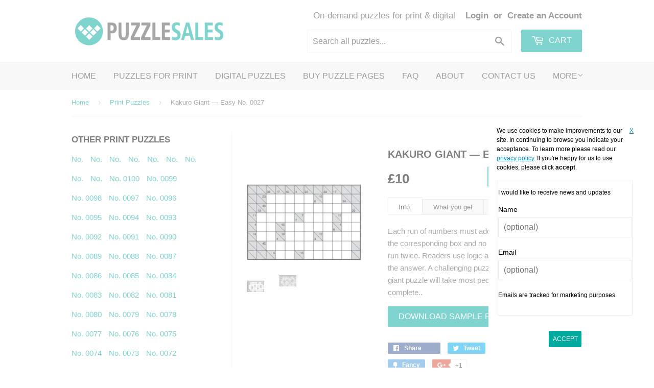

--- FILE ---
content_type: text/html; charset=utf-8
request_url: https://www.puzzlesales.com/products/kakuro-giant-easy0027
body_size: 18378
content:
<!doctype html>
<!--[if lt IE 7]><html class="no-js lt-ie9 lt-ie8 lt-ie7" lang="en"> <![endif]-->
<!--[if IE 7]><html class="no-js lt-ie9 lt-ie8" lang="en"> <![endif]-->
<!--[if IE 8]><html class="no-js lt-ie9" lang="en"> <![endif]-->
<!--[if IE 9 ]><html class="ie9 no-js"> <![endif]-->
<!--[if (gt IE 9)|!(IE)]><!--> <html class="no-touch no-js"> <!--<![endif]-->
<head>


  
  
  <!-- Basic page needs ================================================== -->
  <meta charset="utf-8">
  <meta http-equiv="X-UA-Compatible" content="IE=edge,chrome=1">

  
  <link rel="shortcut icon" href="//www.puzzlesales.com/cdn/shop/t/5/assets/favicon.png?v=79431498521748934511534865387" type="image/png" />
  

  <!-- Title and description ================================================== -->
  <title>
  Kakuro Giant — Easy No. 0027 &ndash; Puzzle Sales
  </title>


  
    <meta name="description" content="Each run of numbers must add up to the answer given in the corresponding box and no number can be in the same run twice. Readers use logic and mental arithmetic to find the answer. A challenging puzzle even at easy level – this giant puzzle will take most people more than 40 minutes to complete.. Download sample puzzle">
  

  <!-- Product meta ================================================== -->
  

  <meta property="og:type" content="product">
  <meta property="og:title" content="Kakuro Giant — Easy No. 0027">
  <meta property="og:url" content="https://www.puzzlesales.com/products/kakuro-giant-easy0027">
  
  <meta property="og:image" content="http://www.puzzlesales.com/cdn/shop/products/kakuro-giant-easy-puzzle300_c7b9333b-5d48-4732-a16b-3ff76291a328_1024x1024.png?v=1480891954">
  <meta property="og:image:secure_url" content="https://www.puzzlesales.com/cdn/shop/products/kakuro-giant-easy-puzzle300_c7b9333b-5d48-4732-a16b-3ff76291a328_1024x1024.png?v=1480891954">
  
  <meta property="og:image" content="http://www.puzzlesales.com/cdn/shop/products/kakuro-giant-easy-solution300_9a6ae4e3-7f13-4344-aab3-910d6f8dbb21_1024x1024.png?v=1480891954">
  <meta property="og:image:secure_url" content="https://www.puzzlesales.com/cdn/shop/products/kakuro-giant-easy-solution300_9a6ae4e3-7f13-4344-aab3-910d6f8dbb21_1024x1024.png?v=1480891954">
  
  <meta property="og:price:amount" content="10.00">
  <meta property="og:price:currency" content="GBP">


  
    <meta property="og:description" content="Each run of numbers must add up to the answer given in the corresponding box and no number can be in the same run twice. Readers use logic and mental arithmetic to find the answer. A challenging puzzle even at easy level – this giant puzzle will take most people more than 40 minutes to complete.. Download sample puzzle">
  

  <meta property="og:site_name" content="Puzzle Sales">

  


<meta name="twitter:card" content="summary">

  <meta name="twitter:site" content="@puzzlesales">


  <meta name="twitter:card" content="product">
  <meta name="twitter:title" content="Kakuro Giant — Easy No. 0027">
  <meta name="twitter:description" content="
Each run of numbers must add up to the answer given in the corresponding box and no number can be in the same run twice. Readers use logic and mental arithmetic to find the answer. A challenging puzzle even at easy level – this giant puzzle will take most people more than 40 minutes to complete..
Download sample puzzle



1 x puzzle PDF
1 x puzzle EPS
1 x solution PDF
1 x solution EPS
1 x standfirst text file

Files are packaged in a ZIP archive for download.







Suggested coverage (cm2)
91.2


Average completion time
40 minutes


Relative difficulty
Very Hard





Our Kakuro Giant — Easy can be laid out in a number of ways to suit your space requirements. We have prepared a sample layout document for you to download.
Download sample layouts


">
  <meta name="twitter:image" content="https://www.puzzlesales.com/cdn/shop/products/kakuro-giant-easy-puzzle300_c7b9333b-5d48-4732-a16b-3ff76291a328_large.png?v=1480891954">
  <meta name="twitter:image:width" content="480">
  <meta name="twitter:image:height" content="480">



  <!-- Helpers ================================================== -->
  <link rel="canonical" href="https://www.puzzlesales.com/products/kakuro-giant-easy0027">
  <meta name="viewport" content="width=device-width,initial-scale=1">

  
  <!-- Ajaxify Cart Plugin ================================================== -->
  <link href="//www.puzzlesales.com/cdn/shop/t/5/assets/ajaxify.scss.css?v=140649924464081616531472832605" rel="stylesheet" type="text/css" media="all" />
  

  <!-- CSS ================================================== -->
  <link href="//www.puzzlesales.com/cdn/shop/t/5/assets/timber.scss.css?v=160366828141126358171674755458" rel="stylesheet" type="text/css" media="all" />
  <link href="//www.puzzlesales.com/cdn/shop/t/5/assets/puzzle-sales.scss.css?v=107994846556196872841480717700" rel="stylesheet" type="text/css" media="all" />
  




  <!-- Header hook for plugins ================================================== -->
  <script>window.performance && window.performance.mark && window.performance.mark('shopify.content_for_header.start');</script><meta id="shopify-digital-wallet" name="shopify-digital-wallet" content="/13747215/digital_wallets/dialog">
<meta name="shopify-checkout-api-token" content="86c0da72633c753ac7ec79a5b616a7d0">
<meta id="in-context-paypal-metadata" data-shop-id="13747215" data-venmo-supported="false" data-environment="production" data-locale="en_US" data-paypal-v4="true" data-currency="GBP">
<link rel="alternate" type="application/json+oembed" href="https://www.puzzlesales.com/products/kakuro-giant-easy0027.oembed">
<script async="async" src="/checkouts/internal/preloads.js?locale=en-GB"></script>
<link rel="preconnect" href="https://shop.app" crossorigin="anonymous">
<script async="async" src="https://shop.app/checkouts/internal/preloads.js?locale=en-GB&shop_id=13747215" crossorigin="anonymous"></script>
<script id="shopify-features" type="application/json">{"accessToken":"86c0da72633c753ac7ec79a5b616a7d0","betas":["rich-media-storefront-analytics"],"domain":"www.puzzlesales.com","predictiveSearch":true,"shopId":13747215,"locale":"en"}</script>
<script>var Shopify = Shopify || {};
Shopify.shop = "puzzle-sales.myshopify.com";
Shopify.locale = "en";
Shopify.currency = {"active":"GBP","rate":"1.0"};
Shopify.country = "GB";
Shopify.theme = {"name":"PuzzleSales","id":157564679,"schema_name":null,"schema_version":null,"theme_store_id":679,"role":"main"};
Shopify.theme.handle = "null";
Shopify.theme.style = {"id":null,"handle":null};
Shopify.cdnHost = "www.puzzlesales.com/cdn";
Shopify.routes = Shopify.routes || {};
Shopify.routes.root = "/";</script>
<script type="module">!function(o){(o.Shopify=o.Shopify||{}).modules=!0}(window);</script>
<script>!function(o){function n(){var o=[];function n(){o.push(Array.prototype.slice.apply(arguments))}return n.q=o,n}var t=o.Shopify=o.Shopify||{};t.loadFeatures=n(),t.autoloadFeatures=n()}(window);</script>
<script>
  window.ShopifyPay = window.ShopifyPay || {};
  window.ShopifyPay.apiHost = "shop.app\/pay";
  window.ShopifyPay.redirectState = null;
</script>
<script id="shop-js-analytics" type="application/json">{"pageType":"product"}</script>
<script defer="defer" async type="module" src="//www.puzzlesales.com/cdn/shopifycloud/shop-js/modules/v2/client.init-shop-cart-sync_C5BV16lS.en.esm.js"></script>
<script defer="defer" async type="module" src="//www.puzzlesales.com/cdn/shopifycloud/shop-js/modules/v2/chunk.common_CygWptCX.esm.js"></script>
<script type="module">
  await import("//www.puzzlesales.com/cdn/shopifycloud/shop-js/modules/v2/client.init-shop-cart-sync_C5BV16lS.en.esm.js");
await import("//www.puzzlesales.com/cdn/shopifycloud/shop-js/modules/v2/chunk.common_CygWptCX.esm.js");

  window.Shopify.SignInWithShop?.initShopCartSync?.({"fedCMEnabled":true,"windoidEnabled":true});

</script>
<script>
  window.Shopify = window.Shopify || {};
  if (!window.Shopify.featureAssets) window.Shopify.featureAssets = {};
  window.Shopify.featureAssets['shop-js'] = {"shop-cart-sync":["modules/v2/client.shop-cart-sync_ZFArdW7E.en.esm.js","modules/v2/chunk.common_CygWptCX.esm.js"],"init-fed-cm":["modules/v2/client.init-fed-cm_CmiC4vf6.en.esm.js","modules/v2/chunk.common_CygWptCX.esm.js"],"shop-button":["modules/v2/client.shop-button_tlx5R9nI.en.esm.js","modules/v2/chunk.common_CygWptCX.esm.js"],"shop-cash-offers":["modules/v2/client.shop-cash-offers_DOA2yAJr.en.esm.js","modules/v2/chunk.common_CygWptCX.esm.js","modules/v2/chunk.modal_D71HUcav.esm.js"],"init-windoid":["modules/v2/client.init-windoid_sURxWdc1.en.esm.js","modules/v2/chunk.common_CygWptCX.esm.js"],"shop-toast-manager":["modules/v2/client.shop-toast-manager_ClPi3nE9.en.esm.js","modules/v2/chunk.common_CygWptCX.esm.js"],"init-shop-email-lookup-coordinator":["modules/v2/client.init-shop-email-lookup-coordinator_B8hsDcYM.en.esm.js","modules/v2/chunk.common_CygWptCX.esm.js"],"init-shop-cart-sync":["modules/v2/client.init-shop-cart-sync_C5BV16lS.en.esm.js","modules/v2/chunk.common_CygWptCX.esm.js"],"avatar":["modules/v2/client.avatar_BTnouDA3.en.esm.js"],"pay-button":["modules/v2/client.pay-button_FdsNuTd3.en.esm.js","modules/v2/chunk.common_CygWptCX.esm.js"],"init-customer-accounts":["modules/v2/client.init-customer-accounts_DxDtT_ad.en.esm.js","modules/v2/client.shop-login-button_C5VAVYt1.en.esm.js","modules/v2/chunk.common_CygWptCX.esm.js","modules/v2/chunk.modal_D71HUcav.esm.js"],"init-shop-for-new-customer-accounts":["modules/v2/client.init-shop-for-new-customer-accounts_ChsxoAhi.en.esm.js","modules/v2/client.shop-login-button_C5VAVYt1.en.esm.js","modules/v2/chunk.common_CygWptCX.esm.js","modules/v2/chunk.modal_D71HUcav.esm.js"],"shop-login-button":["modules/v2/client.shop-login-button_C5VAVYt1.en.esm.js","modules/v2/chunk.common_CygWptCX.esm.js","modules/v2/chunk.modal_D71HUcav.esm.js"],"init-customer-accounts-sign-up":["modules/v2/client.init-customer-accounts-sign-up_CPSyQ0Tj.en.esm.js","modules/v2/client.shop-login-button_C5VAVYt1.en.esm.js","modules/v2/chunk.common_CygWptCX.esm.js","modules/v2/chunk.modal_D71HUcav.esm.js"],"shop-follow-button":["modules/v2/client.shop-follow-button_Cva4Ekp9.en.esm.js","modules/v2/chunk.common_CygWptCX.esm.js","modules/v2/chunk.modal_D71HUcav.esm.js"],"checkout-modal":["modules/v2/client.checkout-modal_BPM8l0SH.en.esm.js","modules/v2/chunk.common_CygWptCX.esm.js","modules/v2/chunk.modal_D71HUcav.esm.js"],"lead-capture":["modules/v2/client.lead-capture_Bi8yE_yS.en.esm.js","modules/v2/chunk.common_CygWptCX.esm.js","modules/v2/chunk.modal_D71HUcav.esm.js"],"shop-login":["modules/v2/client.shop-login_D6lNrXab.en.esm.js","modules/v2/chunk.common_CygWptCX.esm.js","modules/v2/chunk.modal_D71HUcav.esm.js"],"payment-terms":["modules/v2/client.payment-terms_CZxnsJam.en.esm.js","modules/v2/chunk.common_CygWptCX.esm.js","modules/v2/chunk.modal_D71HUcav.esm.js"]};
</script>
<script>(function() {
  var isLoaded = false;
  function asyncLoad() {
    if (isLoaded) return;
    isLoaded = true;
    var urls = ["https:\/\/campaignified.app\/assets\/script_tags\/newsletter.js?shop=puzzle-sales.myshopify.com"];
    for (var i = 0; i < urls.length; i++) {
      var s = document.createElement('script');
      s.type = 'text/javascript';
      s.async = true;
      s.src = urls[i];
      var x = document.getElementsByTagName('script')[0];
      x.parentNode.insertBefore(s, x);
    }
  };
  if(window.attachEvent) {
    window.attachEvent('onload', asyncLoad);
  } else {
    window.addEventListener('load', asyncLoad, false);
  }
})();</script>
<script id="__st">var __st={"a":13747215,"offset":0,"reqid":"49efdf37-559b-4d10-a3b7-66e6bb78daa1-1768833992","pageurl":"www.puzzlesales.com\/products\/kakuro-giant-easy0027","u":"6f502f0952d8","p":"product","rtyp":"product","rid":9545553098};</script>
<script>window.ShopifyPaypalV4VisibilityTracking = true;</script>
<script id="captcha-bootstrap">!function(){'use strict';const t='contact',e='account',n='new_comment',o=[[t,t],['blogs',n],['comments',n],[t,'customer']],c=[[e,'customer_login'],[e,'guest_login'],[e,'recover_customer_password'],[e,'create_customer']],r=t=>t.map((([t,e])=>`form[action*='/${t}']:not([data-nocaptcha='true']) input[name='form_type'][value='${e}']`)).join(','),a=t=>()=>t?[...document.querySelectorAll(t)].map((t=>t.form)):[];function s(){const t=[...o],e=r(t);return a(e)}const i='password',u='form_key',d=['recaptcha-v3-token','g-recaptcha-response','h-captcha-response',i],f=()=>{try{return window.sessionStorage}catch{return}},m='__shopify_v',_=t=>t.elements[u];function p(t,e,n=!1){try{const o=window.sessionStorage,c=JSON.parse(o.getItem(e)),{data:r}=function(t){const{data:e,action:n}=t;return t[m]||n?{data:e,action:n}:{data:t,action:n}}(c);for(const[e,n]of Object.entries(r))t.elements[e]&&(t.elements[e].value=n);n&&o.removeItem(e)}catch(o){console.error('form repopulation failed',{error:o})}}const l='form_type',E='cptcha';function T(t){t.dataset[E]=!0}const w=window,h=w.document,L='Shopify',v='ce_forms',y='captcha';let A=!1;((t,e)=>{const n=(g='f06e6c50-85a8-45c8-87d0-21a2b65856fe',I='https://cdn.shopify.com/shopifycloud/storefront-forms-hcaptcha/ce_storefront_forms_captcha_hcaptcha.v1.5.2.iife.js',D={infoText:'Protected by hCaptcha',privacyText:'Privacy',termsText:'Terms'},(t,e,n)=>{const o=w[L][v],c=o.bindForm;if(c)return c(t,g,e,D).then(n);var r;o.q.push([[t,g,e,D],n]),r=I,A||(h.body.append(Object.assign(h.createElement('script'),{id:'captcha-provider',async:!0,src:r})),A=!0)});var g,I,D;w[L]=w[L]||{},w[L][v]=w[L][v]||{},w[L][v].q=[],w[L][y]=w[L][y]||{},w[L][y].protect=function(t,e){n(t,void 0,e),T(t)},Object.freeze(w[L][y]),function(t,e,n,w,h,L){const[v,y,A,g]=function(t,e,n){const i=e?o:[],u=t?c:[],d=[...i,...u],f=r(d),m=r(i),_=r(d.filter((([t,e])=>n.includes(e))));return[a(f),a(m),a(_),s()]}(w,h,L),I=t=>{const e=t.target;return e instanceof HTMLFormElement?e:e&&e.form},D=t=>v().includes(t);t.addEventListener('submit',(t=>{const e=I(t);if(!e)return;const n=D(e)&&!e.dataset.hcaptchaBound&&!e.dataset.recaptchaBound,o=_(e),c=g().includes(e)&&(!o||!o.value);(n||c)&&t.preventDefault(),c&&!n&&(function(t){try{if(!f())return;!function(t){const e=f();if(!e)return;const n=_(t);if(!n)return;const o=n.value;o&&e.removeItem(o)}(t);const e=Array.from(Array(32),(()=>Math.random().toString(36)[2])).join('');!function(t,e){_(t)||t.append(Object.assign(document.createElement('input'),{type:'hidden',name:u})),t.elements[u].value=e}(t,e),function(t,e){const n=f();if(!n)return;const o=[...t.querySelectorAll(`input[type='${i}']`)].map((({name:t})=>t)),c=[...d,...o],r={};for(const[a,s]of new FormData(t).entries())c.includes(a)||(r[a]=s);n.setItem(e,JSON.stringify({[m]:1,action:t.action,data:r}))}(t,e)}catch(e){console.error('failed to persist form',e)}}(e),e.submit())}));const S=(t,e)=>{t&&!t.dataset[E]&&(n(t,e.some((e=>e===t))),T(t))};for(const o of['focusin','change'])t.addEventListener(o,(t=>{const e=I(t);D(e)&&S(e,y())}));const B=e.get('form_key'),M=e.get(l),P=B&&M;t.addEventListener('DOMContentLoaded',(()=>{const t=y();if(P)for(const e of t)e.elements[l].value===M&&p(e,B);[...new Set([...A(),...v().filter((t=>'true'===t.dataset.shopifyCaptcha))])].forEach((e=>S(e,t)))}))}(h,new URLSearchParams(w.location.search),n,t,e,['guest_login'])})(!0,!0)}();</script>
<script integrity="sha256-4kQ18oKyAcykRKYeNunJcIwy7WH5gtpwJnB7kiuLZ1E=" data-source-attribution="shopify.loadfeatures" defer="defer" src="//www.puzzlesales.com/cdn/shopifycloud/storefront/assets/storefront/load_feature-a0a9edcb.js" crossorigin="anonymous"></script>
<script crossorigin="anonymous" defer="defer" src="//www.puzzlesales.com/cdn/shopifycloud/storefront/assets/shopify_pay/storefront-65b4c6d7.js?v=20250812"></script>
<script data-source-attribution="shopify.dynamic_checkout.dynamic.init">var Shopify=Shopify||{};Shopify.PaymentButton=Shopify.PaymentButton||{isStorefrontPortableWallets:!0,init:function(){window.Shopify.PaymentButton.init=function(){};var t=document.createElement("script");t.src="https://www.puzzlesales.com/cdn/shopifycloud/portable-wallets/latest/portable-wallets.en.js",t.type="module",document.head.appendChild(t)}};
</script>
<script data-source-attribution="shopify.dynamic_checkout.buyer_consent">
  function portableWalletsHideBuyerConsent(e){var t=document.getElementById("shopify-buyer-consent"),n=document.getElementById("shopify-subscription-policy-button");t&&n&&(t.classList.add("hidden"),t.setAttribute("aria-hidden","true"),n.removeEventListener("click",e))}function portableWalletsShowBuyerConsent(e){var t=document.getElementById("shopify-buyer-consent"),n=document.getElementById("shopify-subscription-policy-button");t&&n&&(t.classList.remove("hidden"),t.removeAttribute("aria-hidden"),n.addEventListener("click",e))}window.Shopify?.PaymentButton&&(window.Shopify.PaymentButton.hideBuyerConsent=portableWalletsHideBuyerConsent,window.Shopify.PaymentButton.showBuyerConsent=portableWalletsShowBuyerConsent);
</script>
<script data-source-attribution="shopify.dynamic_checkout.cart.bootstrap">document.addEventListener("DOMContentLoaded",(function(){function t(){return document.querySelector("shopify-accelerated-checkout-cart, shopify-accelerated-checkout")}if(t())Shopify.PaymentButton.init();else{new MutationObserver((function(e,n){t()&&(Shopify.PaymentButton.init(),n.disconnect())})).observe(document.body,{childList:!0,subtree:!0})}}));
</script>
<link id="shopify-accelerated-checkout-styles" rel="stylesheet" media="screen" href="https://www.puzzlesales.com/cdn/shopifycloud/portable-wallets/latest/accelerated-checkout-backwards-compat.css" crossorigin="anonymous">
<style id="shopify-accelerated-checkout-cart">
        #shopify-buyer-consent {
  margin-top: 1em;
  display: inline-block;
  width: 100%;
}

#shopify-buyer-consent.hidden {
  display: none;
}

#shopify-subscription-policy-button {
  background: none;
  border: none;
  padding: 0;
  text-decoration: underline;
  font-size: inherit;
  cursor: pointer;
}

#shopify-subscription-policy-button::before {
  box-shadow: none;
}

      </style>

<script>window.performance && window.performance.mark && window.performance.mark('shopify.content_for_header.end');</script>

  

<!--[if lt IE 9]>
<script src="//cdnjs.cloudflare.com/ajax/libs/html5shiv/3.7.2/html5shiv.min.js" type="text/javascript"></script>
<script src="//www.puzzlesales.com/cdn/shop/t/5/assets/respond.min.js?v=52248677837542619231472832602" type="text/javascript"></script>
<link href="//www.puzzlesales.com/cdn/shop/t/5/assets/respond-proxy.html" id="respond-proxy" rel="respond-proxy" />
<link href="//www.puzzlesales.com/search?q=efca6e02290bcac5e4ddf5004e161b62" id="respond-redirect" rel="respond-redirect" />
<script src="//www.puzzlesales.com/search?q=efca6e02290bcac5e4ddf5004e161b62" type="text/javascript"></script>
<![endif]-->
<!--[if (lte IE 9) ]><script src="//www.puzzlesales.com/cdn/shop/t/5/assets/match-media.min.js?v=159635276924582161481472832602" type="text/javascript"></script><![endif]-->


  
  

  <script src="//ajax.googleapis.com/ajax/libs/jquery/1.11.0/jquery.min.js" type="text/javascript"></script>
  <script src="//www.puzzlesales.com/cdn/shop/t/5/assets/modernizr.min.js?v=26620055551102246001472832602" type="text/javascript"></script>

  <link href="//www.puzzlesales.com/cdn/shop/files/gdpr-cookie.css?v=3694875044950703488" rel="stylesheet" type="text/css" media="all" />
  <script src="//www.puzzlesales.com/cdn/shop/files/gdpr-cookie.js?v=7257067672231481681" type="text/javascript"></script>
  <script src="//www.puzzlesales.com/cdn/shop/files/ps.js?v=15438068556472173927" type="text/javascript"></script>
  <!-- Global site tag (gtag.js) - Google Ads: 10804245717 --> <script async src="https://www.googletagmanager.com/gtag/js?id=AW-10804245717"></script> <script> window.dataLayer = window.dataLayer || []; function gtag(){dataLayer.push(arguments);} gtag('js', new Date()); gtag('config', 'AW-10804245717'); </script> 
<link href="https://monorail-edge.shopifysvc.com" rel="dns-prefetch">
<script>(function(){if ("sendBeacon" in navigator && "performance" in window) {try {var session_token_from_headers = performance.getEntriesByType('navigation')[0].serverTiming.find(x => x.name == '_s').description;} catch {var session_token_from_headers = undefined;}var session_cookie_matches = document.cookie.match(/_shopify_s=([^;]*)/);var session_token_from_cookie = session_cookie_matches && session_cookie_matches.length === 2 ? session_cookie_matches[1] : "";var session_token = session_token_from_headers || session_token_from_cookie || "";function handle_abandonment_event(e) {var entries = performance.getEntries().filter(function(entry) {return /monorail-edge.shopifysvc.com/.test(entry.name);});if (!window.abandonment_tracked && entries.length === 0) {window.abandonment_tracked = true;var currentMs = Date.now();var navigation_start = performance.timing.navigationStart;var payload = {shop_id: 13747215,url: window.location.href,navigation_start,duration: currentMs - navigation_start,session_token,page_type: "product"};window.navigator.sendBeacon("https://monorail-edge.shopifysvc.com/v1/produce", JSON.stringify({schema_id: "online_store_buyer_site_abandonment/1.1",payload: payload,metadata: {event_created_at_ms: currentMs,event_sent_at_ms: currentMs}}));}}window.addEventListener('pagehide', handle_abandonment_event);}}());</script>
<script id="web-pixels-manager-setup">(function e(e,d,r,n,o){if(void 0===o&&(o={}),!Boolean(null===(a=null===(i=window.Shopify)||void 0===i?void 0:i.analytics)||void 0===a?void 0:a.replayQueue)){var i,a;window.Shopify=window.Shopify||{};var t=window.Shopify;t.analytics=t.analytics||{};var s=t.analytics;s.replayQueue=[],s.publish=function(e,d,r){return s.replayQueue.push([e,d,r]),!0};try{self.performance.mark("wpm:start")}catch(e){}var l=function(){var e={modern:/Edge?\/(1{2}[4-9]|1[2-9]\d|[2-9]\d{2}|\d{4,})\.\d+(\.\d+|)|Firefox\/(1{2}[4-9]|1[2-9]\d|[2-9]\d{2}|\d{4,})\.\d+(\.\d+|)|Chrom(ium|e)\/(9{2}|\d{3,})\.\d+(\.\d+|)|(Maci|X1{2}).+ Version\/(15\.\d+|(1[6-9]|[2-9]\d|\d{3,})\.\d+)([,.]\d+|)( \(\w+\)|)( Mobile\/\w+|) Safari\/|Chrome.+OPR\/(9{2}|\d{3,})\.\d+\.\d+|(CPU[ +]OS|iPhone[ +]OS|CPU[ +]iPhone|CPU IPhone OS|CPU iPad OS)[ +]+(15[._]\d+|(1[6-9]|[2-9]\d|\d{3,})[._]\d+)([._]\d+|)|Android:?[ /-](13[3-9]|1[4-9]\d|[2-9]\d{2}|\d{4,})(\.\d+|)(\.\d+|)|Android.+Firefox\/(13[5-9]|1[4-9]\d|[2-9]\d{2}|\d{4,})\.\d+(\.\d+|)|Android.+Chrom(ium|e)\/(13[3-9]|1[4-9]\d|[2-9]\d{2}|\d{4,})\.\d+(\.\d+|)|SamsungBrowser\/([2-9]\d|\d{3,})\.\d+/,legacy:/Edge?\/(1[6-9]|[2-9]\d|\d{3,})\.\d+(\.\d+|)|Firefox\/(5[4-9]|[6-9]\d|\d{3,})\.\d+(\.\d+|)|Chrom(ium|e)\/(5[1-9]|[6-9]\d|\d{3,})\.\d+(\.\d+|)([\d.]+$|.*Safari\/(?![\d.]+ Edge\/[\d.]+$))|(Maci|X1{2}).+ Version\/(10\.\d+|(1[1-9]|[2-9]\d|\d{3,})\.\d+)([,.]\d+|)( \(\w+\)|)( Mobile\/\w+|) Safari\/|Chrome.+OPR\/(3[89]|[4-9]\d|\d{3,})\.\d+\.\d+|(CPU[ +]OS|iPhone[ +]OS|CPU[ +]iPhone|CPU IPhone OS|CPU iPad OS)[ +]+(10[._]\d+|(1[1-9]|[2-9]\d|\d{3,})[._]\d+)([._]\d+|)|Android:?[ /-](13[3-9]|1[4-9]\d|[2-9]\d{2}|\d{4,})(\.\d+|)(\.\d+|)|Mobile Safari.+OPR\/([89]\d|\d{3,})\.\d+\.\d+|Android.+Firefox\/(13[5-9]|1[4-9]\d|[2-9]\d{2}|\d{4,})\.\d+(\.\d+|)|Android.+Chrom(ium|e)\/(13[3-9]|1[4-9]\d|[2-9]\d{2}|\d{4,})\.\d+(\.\d+|)|Android.+(UC? ?Browser|UCWEB|U3)[ /]?(15\.([5-9]|\d{2,})|(1[6-9]|[2-9]\d|\d{3,})\.\d+)\.\d+|SamsungBrowser\/(5\.\d+|([6-9]|\d{2,})\.\d+)|Android.+MQ{2}Browser\/(14(\.(9|\d{2,})|)|(1[5-9]|[2-9]\d|\d{3,})(\.\d+|))(\.\d+|)|K[Aa][Ii]OS\/(3\.\d+|([4-9]|\d{2,})\.\d+)(\.\d+|)/},d=e.modern,r=e.legacy,n=navigator.userAgent;return n.match(d)?"modern":n.match(r)?"legacy":"unknown"}(),u="modern"===l?"modern":"legacy",c=(null!=n?n:{modern:"",legacy:""})[u],f=function(e){return[e.baseUrl,"/wpm","/b",e.hashVersion,"modern"===e.buildTarget?"m":"l",".js"].join("")}({baseUrl:d,hashVersion:r,buildTarget:u}),m=function(e){var d=e.version,r=e.bundleTarget,n=e.surface,o=e.pageUrl,i=e.monorailEndpoint;return{emit:function(e){var a=e.status,t=e.errorMsg,s=(new Date).getTime(),l=JSON.stringify({metadata:{event_sent_at_ms:s},events:[{schema_id:"web_pixels_manager_load/3.1",payload:{version:d,bundle_target:r,page_url:o,status:a,surface:n,error_msg:t},metadata:{event_created_at_ms:s}}]});if(!i)return console&&console.warn&&console.warn("[Web Pixels Manager] No Monorail endpoint provided, skipping logging."),!1;try{return self.navigator.sendBeacon.bind(self.navigator)(i,l)}catch(e){}var u=new XMLHttpRequest;try{return u.open("POST",i,!0),u.setRequestHeader("Content-Type","text/plain"),u.send(l),!0}catch(e){return console&&console.warn&&console.warn("[Web Pixels Manager] Got an unhandled error while logging to Monorail."),!1}}}}({version:r,bundleTarget:l,surface:e.surface,pageUrl:self.location.href,monorailEndpoint:e.monorailEndpoint});try{o.browserTarget=l,function(e){var d=e.src,r=e.async,n=void 0===r||r,o=e.onload,i=e.onerror,a=e.sri,t=e.scriptDataAttributes,s=void 0===t?{}:t,l=document.createElement("script"),u=document.querySelector("head"),c=document.querySelector("body");if(l.async=n,l.src=d,a&&(l.integrity=a,l.crossOrigin="anonymous"),s)for(var f in s)if(Object.prototype.hasOwnProperty.call(s,f))try{l.dataset[f]=s[f]}catch(e){}if(o&&l.addEventListener("load",o),i&&l.addEventListener("error",i),u)u.appendChild(l);else{if(!c)throw new Error("Did not find a head or body element to append the script");c.appendChild(l)}}({src:f,async:!0,onload:function(){if(!function(){var e,d;return Boolean(null===(d=null===(e=window.Shopify)||void 0===e?void 0:e.analytics)||void 0===d?void 0:d.initialized)}()){var d=window.webPixelsManager.init(e)||void 0;if(d){var r=window.Shopify.analytics;r.replayQueue.forEach((function(e){var r=e[0],n=e[1],o=e[2];d.publishCustomEvent(r,n,o)})),r.replayQueue=[],r.publish=d.publishCustomEvent,r.visitor=d.visitor,r.initialized=!0}}},onerror:function(){return m.emit({status:"failed",errorMsg:"".concat(f," has failed to load")})},sri:function(e){var d=/^sha384-[A-Za-z0-9+/=]+$/;return"string"==typeof e&&d.test(e)}(c)?c:"",scriptDataAttributes:o}),m.emit({status:"loading"})}catch(e){m.emit({status:"failed",errorMsg:(null==e?void 0:e.message)||"Unknown error"})}}})({shopId: 13747215,storefrontBaseUrl: "https://www.puzzlesales.com",extensionsBaseUrl: "https://extensions.shopifycdn.com/cdn/shopifycloud/web-pixels-manager",monorailEndpoint: "https://monorail-edge.shopifysvc.com/unstable/produce_batch",surface: "storefront-renderer",enabledBetaFlags: ["2dca8a86"],webPixelsConfigList: [{"id":"181207416","eventPayloadVersion":"v1","runtimeContext":"LAX","scriptVersion":"1","type":"CUSTOM","privacyPurposes":["ANALYTICS"],"name":"Google Analytics tag (migrated)"},{"id":"shopify-app-pixel","configuration":"{}","eventPayloadVersion":"v1","runtimeContext":"STRICT","scriptVersion":"0450","apiClientId":"shopify-pixel","type":"APP","privacyPurposes":["ANALYTICS","MARKETING"]},{"id":"shopify-custom-pixel","eventPayloadVersion":"v1","runtimeContext":"LAX","scriptVersion":"0450","apiClientId":"shopify-pixel","type":"CUSTOM","privacyPurposes":["ANALYTICS","MARKETING"]}],isMerchantRequest: false,initData: {"shop":{"name":"Puzzle Sales","paymentSettings":{"currencyCode":"GBP"},"myshopifyDomain":"puzzle-sales.myshopify.com","countryCode":"GB","storefrontUrl":"https:\/\/www.puzzlesales.com"},"customer":null,"cart":null,"checkout":null,"productVariants":[{"price":{"amount":10.0,"currencyCode":"GBP"},"product":{"title":"Kakuro Giant — Easy No. 0027","vendor":"Puzzle Sales","id":"9545553098","untranslatedTitle":"Kakuro Giant — Easy No. 0027","url":"\/products\/kakuro-giant-easy0027","type":"Puzzle for Print"},"id":"33581676938","image":{"src":"\/\/www.puzzlesales.com\/cdn\/shop\/products\/kakuro-giant-easy-puzzle300_c7b9333b-5d48-4732-a16b-3ff76291a328.png?v=1480891954"},"sku":"KA6093a","title":"Default Title","untranslatedTitle":"Default Title"}],"purchasingCompany":null},},"https://www.puzzlesales.com/cdn","fcfee988w5aeb613cpc8e4bc33m6693e112",{"modern":"","legacy":""},{"shopId":"13747215","storefrontBaseUrl":"https:\/\/www.puzzlesales.com","extensionBaseUrl":"https:\/\/extensions.shopifycdn.com\/cdn\/shopifycloud\/web-pixels-manager","surface":"storefront-renderer","enabledBetaFlags":"[\"2dca8a86\"]","isMerchantRequest":"false","hashVersion":"fcfee988w5aeb613cpc8e4bc33m6693e112","publish":"custom","events":"[[\"page_viewed\",{}],[\"product_viewed\",{\"productVariant\":{\"price\":{\"amount\":10.0,\"currencyCode\":\"GBP\"},\"product\":{\"title\":\"Kakuro Giant — Easy No. 0027\",\"vendor\":\"Puzzle Sales\",\"id\":\"9545553098\",\"untranslatedTitle\":\"Kakuro Giant — Easy No. 0027\",\"url\":\"\/products\/kakuro-giant-easy0027\",\"type\":\"Puzzle for Print\"},\"id\":\"33581676938\",\"image\":{\"src\":\"\/\/www.puzzlesales.com\/cdn\/shop\/products\/kakuro-giant-easy-puzzle300_c7b9333b-5d48-4732-a16b-3ff76291a328.png?v=1480891954\"},\"sku\":\"KA6093a\",\"title\":\"Default Title\",\"untranslatedTitle\":\"Default Title\"}}]]"});</script><script>
  window.ShopifyAnalytics = window.ShopifyAnalytics || {};
  window.ShopifyAnalytics.meta = window.ShopifyAnalytics.meta || {};
  window.ShopifyAnalytics.meta.currency = 'GBP';
  var meta = {"product":{"id":9545553098,"gid":"gid:\/\/shopify\/Product\/9545553098","vendor":"Puzzle Sales","type":"Puzzle for Print","handle":"kakuro-giant-easy0027","variants":[{"id":33581676938,"price":1000,"name":"Kakuro Giant — Easy No. 0027","public_title":null,"sku":"KA6093a"}],"remote":false},"page":{"pageType":"product","resourceType":"product","resourceId":9545553098,"requestId":"49efdf37-559b-4d10-a3b7-66e6bb78daa1-1768833992"}};
  for (var attr in meta) {
    window.ShopifyAnalytics.meta[attr] = meta[attr];
  }
</script>
<script class="analytics">
  (function () {
    var customDocumentWrite = function(content) {
      var jquery = null;

      if (window.jQuery) {
        jquery = window.jQuery;
      } else if (window.Checkout && window.Checkout.$) {
        jquery = window.Checkout.$;
      }

      if (jquery) {
        jquery('body').append(content);
      }
    };

    var hasLoggedConversion = function(token) {
      if (token) {
        return document.cookie.indexOf('loggedConversion=' + token) !== -1;
      }
      return false;
    }

    var setCookieIfConversion = function(token) {
      if (token) {
        var twoMonthsFromNow = new Date(Date.now());
        twoMonthsFromNow.setMonth(twoMonthsFromNow.getMonth() + 2);

        document.cookie = 'loggedConversion=' + token + '; expires=' + twoMonthsFromNow;
      }
    }

    var trekkie = window.ShopifyAnalytics.lib = window.trekkie = window.trekkie || [];
    if (trekkie.integrations) {
      return;
    }
    trekkie.methods = [
      'identify',
      'page',
      'ready',
      'track',
      'trackForm',
      'trackLink'
    ];
    trekkie.factory = function(method) {
      return function() {
        var args = Array.prototype.slice.call(arguments);
        args.unshift(method);
        trekkie.push(args);
        return trekkie;
      };
    };
    for (var i = 0; i < trekkie.methods.length; i++) {
      var key = trekkie.methods[i];
      trekkie[key] = trekkie.factory(key);
    }
    trekkie.load = function(config) {
      trekkie.config = config || {};
      trekkie.config.initialDocumentCookie = document.cookie;
      var first = document.getElementsByTagName('script')[0];
      var script = document.createElement('script');
      script.type = 'text/javascript';
      script.onerror = function(e) {
        var scriptFallback = document.createElement('script');
        scriptFallback.type = 'text/javascript';
        scriptFallback.onerror = function(error) {
                var Monorail = {
      produce: function produce(monorailDomain, schemaId, payload) {
        var currentMs = new Date().getTime();
        var event = {
          schema_id: schemaId,
          payload: payload,
          metadata: {
            event_created_at_ms: currentMs,
            event_sent_at_ms: currentMs
          }
        };
        return Monorail.sendRequest("https://" + monorailDomain + "/v1/produce", JSON.stringify(event));
      },
      sendRequest: function sendRequest(endpointUrl, payload) {
        // Try the sendBeacon API
        if (window && window.navigator && typeof window.navigator.sendBeacon === 'function' && typeof window.Blob === 'function' && !Monorail.isIos12()) {
          var blobData = new window.Blob([payload], {
            type: 'text/plain'
          });

          if (window.navigator.sendBeacon(endpointUrl, blobData)) {
            return true;
          } // sendBeacon was not successful

        } // XHR beacon

        var xhr = new XMLHttpRequest();

        try {
          xhr.open('POST', endpointUrl);
          xhr.setRequestHeader('Content-Type', 'text/plain');
          xhr.send(payload);
        } catch (e) {
          console.log(e);
        }

        return false;
      },
      isIos12: function isIos12() {
        return window.navigator.userAgent.lastIndexOf('iPhone; CPU iPhone OS 12_') !== -1 || window.navigator.userAgent.lastIndexOf('iPad; CPU OS 12_') !== -1;
      }
    };
    Monorail.produce('monorail-edge.shopifysvc.com',
      'trekkie_storefront_load_errors/1.1',
      {shop_id: 13747215,
      theme_id: 157564679,
      app_name: "storefront",
      context_url: window.location.href,
      source_url: "//www.puzzlesales.com/cdn/s/trekkie.storefront.cd680fe47e6c39ca5d5df5f0a32d569bc48c0f27.min.js"});

        };
        scriptFallback.async = true;
        scriptFallback.src = '//www.puzzlesales.com/cdn/s/trekkie.storefront.cd680fe47e6c39ca5d5df5f0a32d569bc48c0f27.min.js';
        first.parentNode.insertBefore(scriptFallback, first);
      };
      script.async = true;
      script.src = '//www.puzzlesales.com/cdn/s/trekkie.storefront.cd680fe47e6c39ca5d5df5f0a32d569bc48c0f27.min.js';
      first.parentNode.insertBefore(script, first);
    };
    trekkie.load(
      {"Trekkie":{"appName":"storefront","development":false,"defaultAttributes":{"shopId":13747215,"isMerchantRequest":null,"themeId":157564679,"themeCityHash":"3879713507474352594","contentLanguage":"en","currency":"GBP","eventMetadataId":"39e22786-a752-4f28-8021-a3f94e4ced33"},"isServerSideCookieWritingEnabled":true,"monorailRegion":"shop_domain","enabledBetaFlags":["65f19447"]},"Session Attribution":{},"S2S":{"facebookCapiEnabled":false,"source":"trekkie-storefront-renderer","apiClientId":580111}}
    );

    var loaded = false;
    trekkie.ready(function() {
      if (loaded) return;
      loaded = true;

      window.ShopifyAnalytics.lib = window.trekkie;

      var originalDocumentWrite = document.write;
      document.write = customDocumentWrite;
      try { window.ShopifyAnalytics.merchantGoogleAnalytics.call(this); } catch(error) {};
      document.write = originalDocumentWrite;

      window.ShopifyAnalytics.lib.page(null,{"pageType":"product","resourceType":"product","resourceId":9545553098,"requestId":"49efdf37-559b-4d10-a3b7-66e6bb78daa1-1768833992","shopifyEmitted":true});

      var match = window.location.pathname.match(/checkouts\/(.+)\/(thank_you|post_purchase)/)
      var token = match? match[1]: undefined;
      if (!hasLoggedConversion(token)) {
        setCookieIfConversion(token);
        window.ShopifyAnalytics.lib.track("Viewed Product",{"currency":"GBP","variantId":33581676938,"productId":9545553098,"productGid":"gid:\/\/shopify\/Product\/9545553098","name":"Kakuro Giant — Easy No. 0027","price":"10.00","sku":"KA6093a","brand":"Puzzle Sales","variant":null,"category":"Puzzle for Print","nonInteraction":true,"remote":false},undefined,undefined,{"shopifyEmitted":true});
      window.ShopifyAnalytics.lib.track("monorail:\/\/trekkie_storefront_viewed_product\/1.1",{"currency":"GBP","variantId":33581676938,"productId":9545553098,"productGid":"gid:\/\/shopify\/Product\/9545553098","name":"Kakuro Giant — Easy No. 0027","price":"10.00","sku":"KA6093a","brand":"Puzzle Sales","variant":null,"category":"Puzzle for Print","nonInteraction":true,"remote":false,"referer":"https:\/\/www.puzzlesales.com\/products\/kakuro-giant-easy0027"});
      }
    });


        var eventsListenerScript = document.createElement('script');
        eventsListenerScript.async = true;
        eventsListenerScript.src = "//www.puzzlesales.com/cdn/shopifycloud/storefront/assets/shop_events_listener-3da45d37.js";
        document.getElementsByTagName('head')[0].appendChild(eventsListenerScript);

})();</script>
  <script>
  if (!window.ga || (window.ga && typeof window.ga !== 'function')) {
    window.ga = function ga() {
      (window.ga.q = window.ga.q || []).push(arguments);
      if (window.Shopify && window.Shopify.analytics && typeof window.Shopify.analytics.publish === 'function') {
        window.Shopify.analytics.publish("ga_stub_called", {}, {sendTo: "google_osp_migration"});
      }
      console.error("Shopify's Google Analytics stub called with:", Array.from(arguments), "\nSee https://help.shopify.com/manual/promoting-marketing/pixels/pixel-migration#google for more information.");
    };
    if (window.Shopify && window.Shopify.analytics && typeof window.Shopify.analytics.publish === 'function') {
      window.Shopify.analytics.publish("ga_stub_initialized", {}, {sendTo: "google_osp_migration"});
    }
  }
</script>
<script
  defer
  src="https://www.puzzlesales.com/cdn/shopifycloud/perf-kit/shopify-perf-kit-3.0.4.min.js"
  data-application="storefront-renderer"
  data-shop-id="13747215"
  data-render-region="gcp-us-east1"
  data-page-type="product"
  data-theme-instance-id="157564679"
  data-theme-name=""
  data-theme-version=""
  data-monorail-region="shop_domain"
  data-resource-timing-sampling-rate="10"
  data-shs="true"
  data-shs-beacon="true"
  data-shs-export-with-fetch="true"
  data-shs-logs-sample-rate="1"
  data-shs-beacon-endpoint="https://www.puzzlesales.com/api/collect"
></script>
</head>

<body id="kakuro-giant-easy-no-0027" class="template-product" >

  <header class="site-header" role="banner">
    <div class="wrapper">

      <div class="grid--full">
        <div class="grid-item large--one-third">
          
            <div class="h1 header-logo" itemscope itemtype="http://schema.org/Organization">
          
            
              <a href="/" itemprop="url">
                <img src="//www.puzzlesales.com/cdn/shop/t/5/assets/logo.png?v=43793818916367900161478273363" alt="Puzzle Sales" itemprop="logo">
              </a>
            
          
            </div>
          
        </div>

        <div class="grid-item large--two-thirds text-center large--text-right">
          
            <div class="site-header--text-links">
              
                On-demand puzzles for print & digital
              

              
                <span class="site-header--meta-links medium-down--hide">
                  
                    <a href="/account/login" id="customer_login_link">Login</a>
                    <span class="site-header--spacer">or</span>
                    <a href="/account/register" id="customer_register_link">Create an Account</a>
                  
                </span>
              
            </div>

            <br class="medium-down--hide">
          

          <form action="/search" method="get" class="search-bar" role="search">
  <input type="hidden" name="type" value="product">

  <input id="searchbox" type="search" name="q" value="" placeholder="Search all puzzles..." aria-label="Search all puzzles...">
  <button type="submit" class="search-bar--submit icon-fallback-text">
    <span class="icon icon-search" aria-hidden="true"></span>
    <span class="fallback-text">Search</span>
  </button>
</form>


          <a href="/cart" class="header-cart-btn cart-toggle">
            <span class="icon icon-cart"></span>
            Cart <span class="cart-count cart-badge--desktop hidden-count">0</span>
          </a>
        </div>
      </div>

    </div>
  </header>

  <nav class="nav-bar" role="navigation">
    <div class="wrapper">
      <form action="/search" method="get" class="search-bar" role="search">
  <input type="hidden" name="type" value="product">

  <input id="searchbox" type="search" name="q" value="" placeholder="Search all puzzles..." aria-label="Search all puzzles...">
  <button type="submit" class="search-bar--submit icon-fallback-text">
    <span class="icon icon-search" aria-hidden="true"></span>
    <span class="fallback-text">Search</span>
  </button>
</form>

      <ul class="site-nav" id="accessibleNav">
  
  
    
    
      <li >
        <a href="/">Home</a>
      </li>
    
  
    
    
      <li >
        <a href="/collections/print-puzzles">Puzzles for Print</a>
      </li>
    
  
    
    
      <li >
        <a href="/pages/digital-puzzles">Digital Puzzles</a>
      </li>
    
  
    
    
      <li >
        <a href="/collections/puzzle-pages">Buy Puzzle Pages</a>
      </li>
    
  
    
    
      <li >
        <a href="/pages/how-to-faq">FAQ</a>
      </li>
    
  
    
    
      <li >
        <a href="/pages/about-us">About</a>
      </li>
    
  
    
    
      <li >
        <a href="/pages/contact-us">Contact Us</a>
      </li>
    
  
    
    
      <li >
        <a href="/collections/zygolex-for-schools">Zygolex for Schools</a>
      </li>
    
  

  
    
      <li class="customer-navlink large--hide"><a href="/account/login" id="customer_login_link">Login</a></li>
      <li class="customer-navlink large--hide"><a href="/account/register" id="customer_register_link">Create an Account</a></li>
    
  
</ul>

    </div>
  </nav>

  <div id="mobileNavBar">
    <div class="display-table-cell">
      <a class="menu-toggle mobileNavBar-link"><span class="icon icon-hamburger"></span>Menu</a>
    </div>
    <div class="display-table-cell">
      <a href="/cart" class="cart-toggle mobileNavBar-link">
        <span class="icon icon-cart"></span>
        Cart <span class="cart-count hidden-count">0</span>
      </a>
    </div>
  </div>

  <main class="wrapper main-content" role="main">

    




<nav class="breadcrumb" role="navigation" aria-label="breadcrumbs">
  <a href="/" title="Back to the frontpage">Home</a>

  

  

	
  

	
  

	
  

	
     <span class="divider" aria-hidden="true">&rsaquo;</span>
    <a href="/collections/print-puzzles">Print Puzzles</a>
			
  

  
    
   <span class="divider" aria-hidden="true">&rsaquo;</span>
    <span>Kakuro Giant — Easy No. 0027</span>

  
</nav>


  
  
  
  
<div class="grid" itemscope itemtype="http://schema.org/Product">
  <meta itemprop="url" content="https://www.puzzlesales.com/products/kakuro-giant-easy0027">
  <meta itemprop="image" content="//www.puzzlesales.com/cdn/shop/products/kakuro-giant-easy-puzzle300_c7b9333b-5d48-4732-a16b-3ff76291a328_grande.png?v=1480891954">

  <aside class="sidebar grid-item large--one-third collection-filters" id="collectionFilters" style="padding-right:30px;">
    
  

	

		
  	

		
  	

		
  	

		
  	

		
			
			
  

	

		
  	

		
  	

		
  	

		
			
			
  

	

		
  	

		
  	

		
  	

		
			
			
  

	

		
			
			
  



                 

  

       <h2 class="h3">Other Print Puzzles</h2>    


            <ul style="display: inline;">
              
                  
              
                
              <li class="inline" ><a title="Zygolex for Schools pack of additional 10 logins" href="/collections/print-puzzles/products/zygolex-for-schools-pack-of-additional-10-logins">No. </a></li>

                
              
                 
                  
              
                
              <li class="inline" ><a title="Zygolex for Schools initial pack of 20 logins" href="/collections/print-puzzles/products/zygolex-for-schools-pack-of-20-logins">No. </a></li>

                
              
                 
                  
              
                
              <li class="inline" ><a title="Zygolex Books 3 and 4, GIFT-WRAPPED TOGETHER" href="/collections/print-puzzles/products/copy-of-zygolex-books-3-and-4-gift-wrapped-together">No. </a></li>

                
              
                 
                  
              
                
              <li class="inline" ><a title="Zygolex Book 4 GIFT-WRAPPED" href="/collections/print-puzzles/products/copy-of-zygolex-book-4-gift-wrapped">No. </a></li>

                
              
                 
                  
              
                
              <li class="inline" ><a title="Zygolex Book 4" href="/collections/print-puzzles/products/zygolex-book-4">No. </a></li>

                
              
                 
                  
              
                
              <li class="inline" ><a title="Zygolex Book 3 GIFT-WRAPPED" href="/collections/print-puzzles/products/zygolex-book-3-gift-wrapped">No. </a></li>

                
              
                 
                  
              
                
              <li class="inline" ><a title="Zygolex Book 3" href="/collections/print-puzzles/products/copy-of-zygolex-book-3">No. </a></li>

                
              
                 
                  
              
                
              <li class="inline" ><a title="Zygolex Book 1 GIFT-WRAPPED" href="/collections/print-puzzles/products/zygolex-book-1-wrapped">No. </a></li>

                
              
                 
                  
              
                
              <li class="inline" ><a title="Zygolex Book 1" href="/collections/print-puzzles/products/zygolex-book">No. </a></li>

                
              
                 
                  
              
                
              <li class="inline" ><a title="Wordsearch No. 0100" href="/collections/print-puzzles/products/wordsearch0100">No.  0100</a></li>

                
              
                 
                  
              
                
              <li class="inline" ><a title="Wordsearch No. 0099" href="/collections/print-puzzles/products/wordsearch0099">No.  0099</a></li>

                
              
                 
                  
              
                
              <li class="inline" ><a title="Wordsearch No. 0098" href="/collections/print-puzzles/products/wordsearch0098">No.  0098</a></li>

                
              
                 
                  
              
                
              <li class="inline" ><a title="Wordsearch No. 0097" href="/collections/print-puzzles/products/wordsearch0097">No.  0097</a></li>

                
              
                 
                  
              
                
              <li class="inline" ><a title="Wordsearch No. 0096" href="/collections/print-puzzles/products/wordsearch0096">No.  0096</a></li>

                
              
                 
                  
              
                
              <li class="inline" ><a title="Wordsearch No. 0095" href="/collections/print-puzzles/products/wordsearch0095">No.  0095</a></li>

                
              
                 
                  
              
                
              <li class="inline" ><a title="Wordsearch No. 0094" href="/collections/print-puzzles/products/wordsearch0094">No.  0094</a></li>

                
              
                 
                  
              
                
              <li class="inline" ><a title="Wordsearch No. 0093" href="/collections/print-puzzles/products/wordsearch0093">No.  0093</a></li>

                
              
                 
                  
              
                
              <li class="inline" ><a title="Wordsearch No. 0092" href="/collections/print-puzzles/products/wordsearch0092">No.  0092</a></li>

                
              
                 
                  
              
                
              <li class="inline" ><a title="Wordsearch No. 0091" href="/collections/print-puzzles/products/wordsearch0091">No.  0091</a></li>

                
              
                 
                  
              
                
              <li class="inline" ><a title="Wordsearch No. 0090" href="/collections/print-puzzles/products/wordsearch0090">No.  0090</a></li>

                
              
                 
                  
              
                
              <li class="inline" ><a title="Wordsearch No. 0089" href="/collections/print-puzzles/products/wordsearch0089">No.  0089</a></li>

                
              
                 
                  
              
                
              <li class="inline" ><a title="Wordsearch No. 0088" href="/collections/print-puzzles/products/wordsearch0088">No.  0088</a></li>

                
              
                 
                  
              
                
              <li class="inline" ><a title="Wordsearch No. 0087" href="/collections/print-puzzles/products/wordsearch0087">No.  0087</a></li>

                
              
                 
                  
              
                
              <li class="inline" ><a title="Wordsearch No. 0086" href="/collections/print-puzzles/products/wordsearch0086">No.  0086</a></li>

                
              
                 
                  
              
                
              <li class="inline" ><a title="Wordsearch No. 0085" href="/collections/print-puzzles/products/wordsearch0085">No.  0085</a></li>

                
              
                 
                  
              
                
              <li class="inline" ><a title="Wordsearch No. 0084" href="/collections/print-puzzles/products/wordsearch0084">No.  0084</a></li>

                
              
                 
                  
              
                
              <li class="inline" ><a title="Wordsearch No. 0083" href="/collections/print-puzzles/products/wordsearch0083">No.  0083</a></li>

                
              
                 
                  
              
                
              <li class="inline" ><a title="Wordsearch No. 0082" href="/collections/print-puzzles/products/wordsearch0082">No.  0082</a></li>

                
              
                 
                  
              
                
              <li class="inline" ><a title="Wordsearch No. 0081" href="/collections/print-puzzles/products/wordsearch0081">No.  0081</a></li>

                
              
                 
                  
              
                
              <li class="inline" ><a title="Wordsearch No. 0080" href="/collections/print-puzzles/products/wordsearch0080">No.  0080</a></li>

                
              
                 
                  
              
                
              <li class="inline" ><a title="Wordsearch No. 0079" href="/collections/print-puzzles/products/wordsearch0079">No.  0079</a></li>

                
              
                 
                  
              
                
              <li class="inline" ><a title="Wordsearch No. 0078" href="/collections/print-puzzles/products/wordsearch0078">No.  0078</a></li>

                
              
                 
                  
              
                
              <li class="inline" ><a title="Wordsearch No. 0077" href="/collections/print-puzzles/products/wordsearch0077">No.  0077</a></li>

                
              
                 
                  
              
                
              <li class="inline" ><a title="Wordsearch No. 0076" href="/collections/print-puzzles/products/wordsearch0076">No.  0076</a></li>

                
              
                 
                  
              
                
              <li class="inline" ><a title="Wordsearch No. 0075" href="/collections/print-puzzles/products/wordsearch0075">No.  0075</a></li>

                
              
                 
                  
              
                
              <li class="inline" ><a title="Wordsearch No. 0074" href="/collections/print-puzzles/products/wordsearch0074">No.  0074</a></li>

                
              
                 
                  
              
                
              <li class="inline" ><a title="Wordsearch No. 0073" href="/collections/print-puzzles/products/wordsearch0073">No.  0073</a></li>

                
              
                 
                  
              
                
              <li class="inline" ><a title="Wordsearch No. 0072" href="/collections/print-puzzles/products/wordsearch0072">No.  0072</a></li>

                
              
                 
                  
              
                
              <li class="inline" ><a title="Wordsearch No. 0071" href="/collections/print-puzzles/products/wordsearch0071">No.  0071</a></li>

                
              
                 
                  
              
                
              <li class="inline" ><a title="Wordsearch No. 0070" href="/collections/print-puzzles/products/wordsearch0070">No.  0070</a></li>

                
              
                 
                  
              
                
              <li class="inline" ><a title="Wordsearch No. 0069" href="/collections/print-puzzles/products/wordsearch0069">No.  0069</a></li>

                
              
                 
                  
              
                
              <li class="inline" ><a title="Wordsearch No. 0068" href="/collections/print-puzzles/products/wordsearch0068">No.  0068</a></li>

                
              
                 
                  
              
                
              <li class="inline" ><a title="Wordsearch No. 0067" href="/collections/print-puzzles/products/wordsearch0067">No.  0067</a></li>

                
              
                 
                  
              
                
              <li class="inline" ><a title="Wordsearch No. 0066" href="/collections/print-puzzles/products/wordsearch0066">No.  0066</a></li>

                
              
                 
                  
              
                
              <li class="inline" ><a title="Wordsearch No. 0065" href="/collections/print-puzzles/products/wordsearch0065">No.  0065</a></li>

                
              
                 
                  
              
                
              <li class="inline" ><a title="Wordsearch No. 0064" href="/collections/print-puzzles/products/wordsearch0064">No.  0064</a></li>

                
              
                 
                  
              
                
              <li class="inline" ><a title="Wordsearch No. 0063" href="/collections/print-puzzles/products/wordsearch0063">No.  0063</a></li>

                
              
                 
                  
              
                
              <li class="inline" ><a title="Wordsearch No. 0062" href="/collections/print-puzzles/products/wordsearch0062">No.  0062</a></li>

                
              
                 
                  
              
                
              <li class="inline" ><a title="Wordsearch No. 0061" href="/collections/print-puzzles/products/wordsearch0061">No.  0061</a></li>

                
              
                 
                  
              
                
              <li class="inline" ><a title="Wordsearch No. 0060" href="/collections/print-puzzles/products/wordsearch0060">No.  0060</a></li>

                
              
                 
                  
              
                
              <li class="inline" ><a title="Wordsearch No. 0059" href="/collections/print-puzzles/products/wordsearch0059">No.  0059</a></li>

                
              
                 
                  
              
                
              <li class="inline" ><a title="Wordsearch No. 0058" href="/collections/print-puzzles/products/wordsearch0058">No.  0058</a></li>

                
              
                 
                  
              
                
              <li class="inline" ><a title="Wordsearch No. 0057" href="/collections/print-puzzles/products/wordsearch0057">No.  0057</a></li>

                
              
                 
                  
              
                
              <li class="inline" ><a title="Wordsearch No. 0056" href="/collections/print-puzzles/products/wordsearch0056">No.  0056</a></li>

                
              
                 
                  
              
                
              <li class="inline" ><a title="Wordsearch No. 0055" href="/collections/print-puzzles/products/wordsearch0055">No.  0055</a></li>

                
              
                 
                  
              
                
              <li class="inline" ><a title="Wordsearch No. 0054" href="/collections/print-puzzles/products/wordsearch0054">No.  0054</a></li>

                
              
                 
                  
              
                
              <li class="inline" ><a title="Wordsearch No. 0053" href="/collections/print-puzzles/products/wordsearch0053">No.  0053</a></li>

                
              
                 
                  
              
                
              <li class="inline" ><a title="Wordsearch No. 0052" href="/collections/print-puzzles/products/wordsearch0052">No.  0052</a></li>

                
              
                 
                  
              
                
              <li class="inline" ><a title="Wordsearch No. 0051" href="/collections/print-puzzles/products/wordsearch0051">No.  0051</a></li>

                
              
                 
                  
              
                
              <li class="inline" ><a title="Wordsearch No. 0050" href="/collections/print-puzzles/products/wordsearch0050">No.  0050</a></li>

                
              
                 
                  
              
                
              <li class="inline" ><a title="Wordsearch No. 0049" href="/collections/print-puzzles/products/wordsearch0049">No.  0049</a></li>

                
              
                 
                  
              
                
              <li class="inline" ><a title="Wordsearch No. 0048" href="/collections/print-puzzles/products/wordsearch0048">No.  0048</a></li>

                
              
                 
                  
              
                
              <li class="inline" ><a title="Wordsearch No. 0047" href="/collections/print-puzzles/products/wordsearch0047">No.  0047</a></li>

                
              
                 
                  
              
                
              <li class="inline" ><a title="Wordsearch No. 0046" href="/collections/print-puzzles/products/wordsearch0046">No.  0046</a></li>

                
              
                 
                  
              
                
              <li class="inline" ><a title="Wordsearch No. 0045" href="/collections/print-puzzles/products/wordsearch0045">No.  0045</a></li>

                
              
                 
                  
              
                
              <li class="inline" ><a title="Wordsearch No. 0044" href="/collections/print-puzzles/products/wordsearch0044">No.  0044</a></li>

                
              
                 
                  
              
                
              <li class="inline" ><a title="Wordsearch No. 0043" href="/collections/print-puzzles/products/wordsearch0043">No.  0043</a></li>

                
              
                 
                  
              
                
              <li class="inline" ><a title="Wordsearch No. 0042" href="/collections/print-puzzles/products/wordsearch0042">No.  0042</a></li>

                
              
                 
                  
              
                
              <li class="inline" ><a title="Wordsearch No. 0041" href="/collections/print-puzzles/products/wordsearch0041">No.  0041</a></li>

                
              
                 
                  
              
                
              <li class="inline" ><a title="Wordsearch No. 0040" href="/collections/print-puzzles/products/wordsearch0040">No.  0040</a></li>

                
              
                 
                  
              
                
              <li class="inline" ><a title="Wordsearch No. 0039" href="/collections/print-puzzles/products/wordsearch0039">No.  0039</a></li>

                
              
                 
                  
              
                
              <li class="inline" ><a title="Wordsearch No. 0038" href="/collections/print-puzzles/products/wordsearch0038">No.  0038</a></li>

                
              
                 
                  
              
                
              <li class="inline" ><a title="Wordsearch No. 0037" href="/collections/print-puzzles/products/wordsearch0037">No.  0037</a></li>

                
              
                 
                  
              
                
              <li class="inline" ><a title="Wordsearch No. 0036" href="/collections/print-puzzles/products/wordsearch0036">No.  0036</a></li>

                
              
                 
                  
              
                
              <li class="inline" ><a title="Wordsearch No. 0035" href="/collections/print-puzzles/products/wordsearch0035">No.  0035</a></li>

                
              
                 
                  
              
                
              <li class="inline" ><a title="Wordsearch No. 0034" href="/collections/print-puzzles/products/wordsearch0034">No.  0034</a></li>

                
              
                 
                  
              
                
              <li class="inline" ><a title="Wordsearch No. 0033" href="/collections/print-puzzles/products/wordsearch0033">No.  0033</a></li>

                
              
                 
                  
              
                
              <li class="inline" ><a title="Wordsearch No. 0032" href="/collections/print-puzzles/products/wordsearch0032">No.  0032</a></li>

                
              
                 
                  
              
                
              <li class="inline" ><a title="Wordsearch No. 0031" href="/collections/print-puzzles/products/wordsearch0031">No.  0031</a></li>

                
              
                 
                  
              
                
              <li class="inline" ><a title="Wordsearch No. 0030" href="/collections/print-puzzles/products/wordsearch0030">No.  0030</a></li>

                
              
                 
                  
              
                
              <li class="inline" ><a title="Wordsearch No. 0029" href="/collections/print-puzzles/products/wordsearch0029">No.  0029</a></li>

                
              
                 
                  
              
                
              <li class="inline" ><a title="Wordsearch No. 0028" href="/collections/print-puzzles/products/wordsearch0028">No.  0028</a></li>

                
              
                 
                  
              
                
              <li class="inline" ><a title="Wordsearch No. 0027" href="/collections/print-puzzles/products/wordsearch0027">No.  0027</a></li>

                
              
                 
                  
              
                
              <li class="inline" ><a title="Wordsearch No. 0026" href="/collections/print-puzzles/products/wordsearch0026">No.  0026</a></li>

                
              
                 
                  
              
                
              <li class="inline" ><a title="Wordsearch No. 0025" href="/collections/print-puzzles/products/wordsearch0025">No.  0025</a></li>

                
              
                 
                  
              
                
              <li class="inline" ><a title="Wordsearch No. 0024" href="/collections/print-puzzles/products/wordsearch0024">No.  0024</a></li>

                
              
                 
                  
              
                
              <li class="inline" ><a title="Wordsearch No. 0023" href="/collections/print-puzzles/products/wordsearch0023">No.  0023</a></li>

                
              
                 
                  
              
                
              <li class="inline" ><a title="Wordsearch No. 0022" href="/collections/print-puzzles/products/wordsearch0022">No.  0022</a></li>

                
              
                 
                  
              
                
              <li class="inline" ><a title="Wordsearch No. 0021" href="/collections/print-puzzles/products/wordsearch0021">No.  0021</a></li>

                
              
                 
                  
              
                
              <li class="inline" ><a title="Wordsearch No. 0020" href="/collections/print-puzzles/products/wordsearch0020">No.  0020</a></li>

                
              
                 
                  
              
                
              <li class="inline" ><a title="Wordsearch No. 0019" href="/collections/print-puzzles/products/wordsearch0019">No.  0019</a></li>

                
              
                 
                  
              
                
              <li class="inline" ><a title="Wordsearch No. 0018" href="/collections/print-puzzles/products/wordsearch0018">No.  0018</a></li>

                
              
                 
                  
              
                
              <li class="inline" ><a title="Wordsearch No. 0017" href="/collections/print-puzzles/products/wordsearch0017">No.  0017</a></li>

                
              
                 
                  
              
                
              <li class="inline" ><a title="Wordsearch No. 0016" href="/collections/print-puzzles/products/wordsearch0016">No.  0016</a></li>

                
              
                 
                  
              
                
              <li class="inline" ><a title="Wordsearch No. 0015" href="/collections/print-puzzles/products/wordsearch0015">No.  0015</a></li>

                
              
                 
                  
              
                
              <li class="inline" ><a title="Wordsearch No. 0014" href="/collections/print-puzzles/products/wordsearch0014">No.  0014</a></li>

                
              
                 
                  
              
                
              <li class="inline" ><a title="Wordsearch No. 0013" href="/collections/print-puzzles/products/wordsearch0013">No.  0013</a></li>

                
              
                 
                  
              
                
              <li class="inline" ><a title="Wordsearch No. 0012" href="/collections/print-puzzles/products/wordsearch0012">No.  0012</a></li>

                
              
                 
                  
              
                
              <li class="inline" ><a title="Wordsearch No. 0011" href="/collections/print-puzzles/products/wordsearch0011">No.  0011</a></li>

                
              
                 
                  
              
                
              <li class="inline" ><a title="Wordsearch No. 0010" href="/collections/print-puzzles/products/wordsearch0010">No.  0010</a></li>

                
              
                 
            </ul>
  

  </aside>


  <div class="grid-item large--two-thirds grid-border--left">

    <div class="grid grid-border">
      
      
  <div class="grid-item large--two-fifths">
    <div class="grid">
      <div class="grid-item large--eleven-twelfths text-center">
        <div class="product-photo-container" id="productPhoto">
          
          <img id="productPhotoImg" src="//www.puzzlesales.com/cdn/shop/products/kakuro-giant-easy-puzzle300_c7b9333b-5d48-4732-a16b-3ff76291a328_large.png?v=1480891954" alt="Kakuro Giant — Easy" >
        </div>
        
          <ul class="product-photo-thumbs grid-uniform" id="productThumbs">

            
              <li class="grid-item medium-down--one-quarter large--one-quarter">
                <a href="//www.puzzlesales.com/cdn/shop/products/kakuro-giant-easy-puzzle300_c7b9333b-5d48-4732-a16b-3ff76291a328_large.png?v=1480891954" class="product-photo-thumb">
                  <img src="//www.puzzlesales.com/cdn/shop/products/kakuro-giant-easy-puzzle300_c7b9333b-5d48-4732-a16b-3ff76291a328_compact.png?v=1480891954" alt="Kakuro Giant — Easy">
                </a>
              </li>
            
              <li class="grid-item medium-down--one-quarter large--one-quarter">
                <a href="//www.puzzlesales.com/cdn/shop/products/kakuro-giant-easy-solution300_9a6ae4e3-7f13-4344-aab3-910d6f8dbb21_large.png?v=1480891954" class="product-photo-thumb">
                  <img src="//www.puzzlesales.com/cdn/shop/products/kakuro-giant-easy-solution300_9a6ae4e3-7f13-4344-aab3-910d6f8dbb21_compact.png?v=1480891954" alt="Kakuro Giant — Easy No. 0027">
                </a>
              </li>
            

          </ul>
        

      </div>
    </div>

  </div>

  <div class="grid-item large--three-fifths">

    <h1 class="h2" itemprop="name">Kakuro Giant — Easy No. 0027</h1>

    

    <div itemprop="offers" itemscope itemtype="http://schema.org/Offer">

      

      <meta itemprop="priceCurrency" content="GBP">
      <meta itemprop="price" content="10.0">

      <link itemprop="availability" href="http://schema.org/InStock">
      
      <ul class="inline-list product-meta" style="float:left;">
        <li>
          <span id="productPrice" class="h1">
           











<small aria-hidden="true">£10</sup></small>
<span class="visually-hidden">£10.00</span>

          </span>
        </li>
        
        
      </ul>


      <form style="float:right;" action="/cart/add" method="post" enctype="multipart/form-data" id="addToCartForm">
        <select name="id" id="productSelect" class="product-variants">
          
            

              <option  selected="selected"  data-sku="KA6093a" value="33581676938">Default Title - £10.00 GBP</option>

            
          
        </select>

        

        <button type="submit" name="add" id="addToCart" class="btn">
          <span class="icon icon-cart"></span>
          <span id="addToCartText">Add to Cart</span>
        </button>
        
      </form>

    </div>

    <div class="product-description rte" itemprop="description" style="clear:both;">
            <div class="rte rte--header">
                <ul class="tabs">
                  <li><a href="#tab-1">Info.</a></li>
                  <li><a href="#tab-2">What you get</a></li>
                  <li><a href="#tab-3">Specs. &amp; Usage</a></li>
                </ul>
              <div id="tab-1">
<p>Each run of numbers must add up to the answer given in the corresponding box and no number can be in the same run twice. Readers use logic and mental arithmetic to find the answer. A challenging puzzle even at easy level – this giant puzzle will take most people more than 40 minutes to complete..</p>
<a class="btn" href="https://cdn.shopify.com/s/files/1/1374/7215/files/Kakuro_Giant_Easy_0000.zip?4816915930540441243">Download sample puzzle</a>
</div>
<div id="tab-2">
<ul>
<li>1 x puzzle PDF</li>
<li>1 x puzzle EPS</li>
<li>1 x solution PDF</li>
<li>1 x solution EPS</li>
<li>1 x standfirst text file</li>
</ul>
<p>Files are packaged in a ZIP archive for download.</p>
</div>
<div id="tab-3">
<div class="grid">
<div class="grid-item small--one-whole medium--one-half large—one-half">
<table>
<tbody>
<tr>
<td>Suggested coverage (cm<sup>2</sup>)</td>
<td>91.2</td>
</tr>
<tr>
<td>Average completion time</td>
<td>40 minutes</td>
</tr>
<tr>
<td>Relative difficulty</td>
<td>Very Hard</td>
</tr>
</tbody>
</table>
</div>
<div class="grid-item small--one-whole medium--one-half large--one-half">
<p>Our Kakuro Giant — Easy can be laid out in a number of ways to suit your space requirements. We have prepared a sample layout document for you to download.</p>
<a class="btn" href="https://cdn.shopify.com/s/files/1/1374/7215/files/Kakuro_Giant_Easy_Layout_Sample.pdf?4816915930540441243">Download sample layouts</a>
</div>
</div>
</div>
            </div>
    </div>

    
      



<div class="social-sharing is-default" data-permalink="https://www.puzzlesales.com/products/kakuro-giant-easy0027">

  
    <a target="_blank" href="//www.facebook.com/sharer.php?u=https://www.puzzlesales.com/products/kakuro-giant-easy0027" class="share-facebook" title="Share on Facebook">
      <span class="icon icon-facebook" aria-hidden="true"></span>
      <span class="share-title" aria-hidden="true">Share</span>
      <span class="visually-hidden">Share on Facebook</span>
      
        <span class="share-count" aria-hidden="true">0</span>
      
    </a>
  

  
    <a target="_blank" href="//twitter.com/share?text=Kakuro%20Giant%20%E2%80%94%20Easy%20No.%200027&amp;url=https://www.puzzlesales.com/products/kakuro-giant-easy0027;source=webclient" class="share-twitter" title="Tweet on Twitter">
      <span class="icon icon-twitter" aria-hidden="true"></span>
      <span class="share-title" aria-hidden="true">Tweet</span>
      <span class="visually-hidden">Tweet on Twitter</span>
    </a>
  

  

    
      <a target="_blank" href="//pinterest.com/pin/create/button/?url=https://www.puzzlesales.com/products/kakuro-giant-easy0027&amp;media=http://www.puzzlesales.com/cdn/shop/products/kakuro-giant-easy-puzzle300_c7b9333b-5d48-4732-a16b-3ff76291a328_1024x1024.png?v=1480891954&amp;description=Kakuro%20Giant%20%E2%80%94%20Easy%20No.%200027" class="share-pinterest" title="Pin on Pinterest">
        <span class="icon icon-pinterest" aria-hidden="true"></span>
        <span class="share-title" aria-hidden="true">Pin it</span>
        <span class="visually-hidden">Pin on Pinterest</span>
        
          <span class="share-count" aria-hidden="true">0</span>
        
      </a>
    

    
      <a target="_blank" href="//fancy.com/fancyit?ItemURL=https://www.puzzlesales.com/products/kakuro-giant-easy0027&amp;Title=Kakuro%20Giant%20%E2%80%94%20Easy%20No.%200027&amp;Category=Other&amp;ImageURL=//www.puzzlesales.com/cdn/shop/products/kakuro-giant-easy-puzzle300_c7b9333b-5d48-4732-a16b-3ff76291a328_1024x1024.png?v=1480891954" class="share-fancy" title="Add to Fancy">
        <span class="icon icon-fancy" aria-hidden="true"></span>
        <span class="share-title" aria-hidden="true">Fancy</span>
        <span class="visually-hidden">Add to Fancy</span>
      </a>
    

  

  
    <a target="_blank" href="//plus.google.com/share?url=https://www.puzzlesales.com/products/kakuro-giant-easy0027" class="share-google" title="+1 on Google Plus">
      <!-- Cannot get Google+ share count with JS yet -->
      <span class="icon icon-google_plus" aria-hidden="true"></span>
      
        <span class="share-count" aria-hidden="true">+1</span>
      
      <span class="visually-hidden">+1 on Google Plus</span>
    </a>
  

</div>

    

  </div>
</div>
      </div>
</div>


  
  


  
  
  
  




  <hr>
  <h2 class="h1">We Also Recommend</h2>
  <div class="grid-uniform">
            
    
            
  				
            
  				
            
  				
            
  				
            
  				
            
  				
            
  				
            
  				
            
  				
            
  				
            
  				
            
  				
            
  				
            
  				
            
  				
            
  				
            
  				
            
  				
            
  				
            
  				
            
  				
            
  				
            
  				
            
  				
            
  				
            
  				
            
  				
            
  				
            
  				
  				  
				  

            

    			
    
        		
    
              


            

    			
    
        		
    
              


            

    			
    
        		
    
              

   					

<div class="grid-item medium--one-half large--one-fifth text-center">

  
  

  <a href="/collections/con-trick-13x13-grid" title="Browse our Con Trick — 13x13 grid collection">
    
      <img src="//www.puzzlesales.com/cdn/shop/collections/con-trick-puzzle300_large.png?v=1479903736" alt="Con Trick — 13x13 grid" />
    
  </a>

  <h3 class="h5">
    <a href="/collections/con-trick-13x13-grid" title="Browse our Con Trick — 13x13 grid collection">Con Trick — 13x13 grid</a>
  </h3>

</div>
	
    				
              


            

    			
    
        		
    
              

   					

<div class="grid-item medium--one-half large--one-fifth text-center">

  
  

  <a href="/collections/cross-code-13x13-grid" title="Browse our Cross Code — 13x13 grid collection">
    
      <img src="//www.puzzlesales.com/cdn/shop/collections/cross-code-puzzle300_large.png?v=1480679864" alt="Cross Code — 13x13 grid" />
    
  </a>

  <h3 class="h5">
    <a href="/collections/cross-code-13x13-grid" title="Browse our Cross Code — 13x13 grid collection">Cross Code — 13x13 grid</a>
  </h3>

</div>
	
    				
              


            

    			
    				

    			
    
        		
    
              

   					

<div class="grid-item medium--one-half large--one-fifth text-center">

  
  

  <a href="/collections/crossword-giant-quick-43x23-grid" title="Browse our Crossword Giant — Quick — 43x23 grid collection">
    
      <img src="//www.puzzlesales.com/cdn/shop/collections/crossword-quick-43x23grid-digital-pack300_large.png?v=1480335128" alt="Crossword Giant — Quick — 43x23 grid" />
    
  </a>

  <h3 class="h5">
    <a href="/collections/crossword-giant-quick-43x23-grid" title="Browse our Crossword Giant — Quick — 43x23 grid collection">Crossword Giant — Quick — 43x23 grid</a>
  </h3>

</div>
	
    				
              


            

    			
    				

    			
    
        		
    
              

   					

<div class="grid-item medium--one-half large--one-fifth text-center">

  
  

  <a href="/collections/crossword-cryptic-13x13-grid" title="Browse our Crossword — Cryptic — 13x13 grid collection">
    
      <img src="//www.puzzlesales.com/cdn/shop/collections/crossword-cryptic-13x13grid-puzzle300_large.png?v=1479831425" alt="Crossword — Cryptic — 13x13 grid" />
    
  </a>

  <h3 class="h5">
    <a href="/collections/crossword-cryptic-13x13-grid" title="Browse our Crossword — Cryptic — 13x13 grid collection">Crossword — Cryptic — 13x13 grid</a>
  </h3>

</div>
	
    				
              


            

    			
    
        		
    
              

   					

<div class="grid-item medium--one-half large--one-fifth text-center">

  
  

  <a href="/collections/crossword-cryptic-15x15-grid" title="Browse our Crossword — Cryptic — 15x15 grid collection">
    
      <img src="//www.puzzlesales.com/cdn/shop/collections/crossword-cryptic-15x15grid-puzzle300_large.png?v=1479743116" alt="Crossword — Cryptic — 15x15 grid" />
    
  </a>

  <h3 class="h5">
    <a href="/collections/crossword-cryptic-15x15-grid" title="Browse our Crossword — Cryptic — 15x15 grid collection">Crossword — Cryptic — 15x15 grid</a>
  </h3>

</div>
	
    				
              


            

    			
    
        		
    				
  </div>








<script src="//www.puzzlesales.com/cdn/shopifycloud/storefront/assets/themes_support/option_selection-b017cd28.js" type="text/javascript"></script>
<script>

  // Pre-loading product images, to avoid a lag when a thumbnail is clicked, or
  // when a variant is selected that has a variant image.
  Shopify.Image.preload(["\/\/www.puzzlesales.com\/cdn\/shop\/products\/kakuro-giant-easy-puzzle300_c7b9333b-5d48-4732-a16b-3ff76291a328.png?v=1480891954","\/\/www.puzzlesales.com\/cdn\/shop\/products\/kakuro-giant-easy-solution300_9a6ae4e3-7f13-4344-aab3-910d6f8dbb21.png?v=1480891954"], 'large');

  var selectCallback = function(variant, selector) {

    var $addToCart = $('#addToCart'),
        $productPrice = $('#productPrice'),
        $comparePrice = $('#comparePrice'),
        $variantQuantity = $('#variantQuantity'),
        $quantityElements = $('.quantity-selector, label + .js-qty'),
        $addToCartText = $('#addToCartText'),
        $featuredImage = $('#productPhotoImg');

    if (variant) {
      // Update variant image, if one is set
      // Call timber.switchImage function in shop.js
      if (variant.featured_image) {
        var newImg = variant.featured_image,
            el = $featuredImage[0];
        $(function() {
          Shopify.Image.switchImage(newImg, el, timber.switchImage);
        });
      }

      // Select a valid variant if available
      if (variant.available) {
        // We have a valid product variant, so enable the submit button
        $addToCart.removeClass('disabled').prop('disabled', false);
        $addToCartText.html("Add to Cart");
        $quantityElements.show();

        // Show how many items are left, if below 10
        

      } else {
        // Variant is sold out, disable the submit button
        $addToCart.addClass('disabled').prop('disabled', true);
        $addToCartText.html("Sold Out");
        $variantQuantity.removeClass('is-visible');
        if (variant.incoming) {
          $variantQuantity.html("Will be in stock after [date]".replace('[date]', variant.next_incoming_date)).addClass('is-visible');
        }
        else {
          $variantQuantity.addClass('hide');
        }
        $quantityElements.hide();
      }

      // Regardless of stock, update the product price
      var customPrice = timber.formatMoney( Shopify.formatMoney(variant.price.substring(0, -2); , "£{{amount}}") );
      var a11yPrice = Shopify.formatMoney(variant.price, "£{{amount}}");
      var customPriceFormat = ' <span aria-hidden="true">' + customPrice + '</span>';
          customPriceFormat += ' <span class="visually-hidden">' + a11yPrice + '</span>';
      
      $productPrice.html(customPriceFormat);

      // Also update and show the product's compare price if necessary
      if ( variant.compare_at_price > variant.price ) {
        var priceSaving = timber.formatSaleTag( Shopify.formatMoney(variant.compare_at_price - variant.price, "£{{amount}}") );
        
        $comparePrice.html("Save [$]".replace('[$]', priceSaving)).show();
      } else {
        $comparePrice.hide();
      }

    } else {
      // The variant doesn't exist, disable submit button.
      // This may be an error or notice that a specific variant is not available.
      $addToCart.addClass('disabled').prop('disabled', true);
      $addToCartText.html("Unavailable");
      $variantQuantity.removeClass('is-visible');
      $quantityElements.hide();
    }
  };

  jQuery(function($) {
    var product = {"id":9545553098,"title":"Kakuro Giant — Easy No. 0027","handle":"kakuro-giant-easy0027","description":"\u003cdiv id=\"tab-1\"\u003e\n\u003cp\u003eEach run of numbers must add up to the answer given in the corresponding box and no number can be in the same run twice. Readers use logic and mental arithmetic to find the answer. A challenging puzzle even at easy level – this giant puzzle will take most people more than 40 minutes to complete..\u003c\/p\u003e\n\u003ca class=\"btn\" href=\"https:\/\/cdn.shopify.com\/s\/files\/1\/1374\/7215\/files\/Kakuro_Giant_Easy_0000.zip?4816915930540441243\"\u003eDownload sample puzzle\u003c\/a\u003e\n\u003c\/div\u003e\n\u003cdiv id=\"tab-2\"\u003e\n\u003cul\u003e\n\u003cli\u003e1 x puzzle PDF\u003c\/li\u003e\n\u003cli\u003e1 x puzzle EPS\u003c\/li\u003e\n\u003cli\u003e1 x solution PDF\u003c\/li\u003e\n\u003cli\u003e1 x solution EPS\u003c\/li\u003e\n\u003cli\u003e1 x standfirst text file\u003c\/li\u003e\n\u003c\/ul\u003e\n\u003cp\u003eFiles are packaged in a ZIP archive for download.\u003c\/p\u003e\n\u003c\/div\u003e\n\u003cdiv id=\"tab-3\"\u003e\n\u003cdiv class=\"grid\"\u003e\n\u003cdiv class=\"grid-item small--one-whole medium--one-half large—one-half\"\u003e\n\u003ctable\u003e\n\u003ctbody\u003e\n\u003ctr\u003e\n\u003ctd\u003eSuggested coverage (cm\u003csup\u003e2\u003c\/sup\u003e)\u003c\/td\u003e\n\u003ctd\u003e91.2\u003c\/td\u003e\n\u003c\/tr\u003e\n\u003ctr\u003e\n\u003ctd\u003eAverage completion time\u003c\/td\u003e\n\u003ctd\u003e40 minutes\u003c\/td\u003e\n\u003c\/tr\u003e\n\u003ctr\u003e\n\u003ctd\u003eRelative difficulty\u003c\/td\u003e\n\u003ctd\u003eVery Hard\u003c\/td\u003e\n\u003c\/tr\u003e\n\u003c\/tbody\u003e\n\u003c\/table\u003e\n\u003c\/div\u003e\n\u003cdiv class=\"grid-item small--one-whole medium--one-half large--one-half\"\u003e\n\u003cp\u003eOur Kakuro Giant — Easy can be laid out in a number of ways to suit your space requirements. We have prepared a sample layout document for you to download.\u003c\/p\u003e\n\u003ca class=\"btn\" href=\"https:\/\/cdn.shopify.com\/s\/files\/1\/1374\/7215\/files\/Kakuro_Giant_Easy_Layout_Sample.pdf?4816915930540441243\"\u003eDownload sample layouts\u003c\/a\u003e\n\u003c\/div\u003e\n\u003c\/div\u003e\n\u003c\/div\u003e","published_at":"2016-11-21T10:48:25+00:00","created_at":"2016-11-21T10:48:26+00:00","vendor":"Puzzle Sales","type":"Puzzle for Print","tags":["Coverage_75-100 sq cm","Difficulty_Very Hard","Genre_Number Puzzles","Kakuro Giant Easy"],"price":1000,"price_min":1000,"price_max":1000,"available":true,"price_varies":false,"compare_at_price":null,"compare_at_price_min":0,"compare_at_price_max":0,"compare_at_price_varies":false,"variants":[{"id":33581676938,"title":"Default Title","option1":"Default Title","option2":null,"option3":null,"sku":"KA6093a","requires_shipping":false,"taxable":true,"featured_image":null,"available":true,"name":"Kakuro Giant — Easy No. 0027","public_title":null,"options":["Default Title"],"price":1000,"weight":0,"compare_at_price":null,"inventory_quantity":0,"inventory_management":null,"inventory_policy":"deny","barcode":"0","requires_selling_plan":false,"selling_plan_allocations":[]}],"images":["\/\/www.puzzlesales.com\/cdn\/shop\/products\/kakuro-giant-easy-puzzle300_c7b9333b-5d48-4732-a16b-3ff76291a328.png?v=1480891954","\/\/www.puzzlesales.com\/cdn\/shop\/products\/kakuro-giant-easy-solution300_9a6ae4e3-7f13-4344-aab3-910d6f8dbb21.png?v=1480891954"],"featured_image":"\/\/www.puzzlesales.com\/cdn\/shop\/products\/kakuro-giant-easy-puzzle300_c7b9333b-5d48-4732-a16b-3ff76291a328.png?v=1480891954","options":["Title"],"media":[{"alt":"Kakuro Giant — Easy","id":440201969741,"position":1,"preview_image":{"aspect_ratio":1.0,"height":300,"width":300,"src":"\/\/www.puzzlesales.com\/cdn\/shop\/products\/kakuro-giant-easy-puzzle300_c7b9333b-5d48-4732-a16b-3ff76291a328.png?v=1480891954"},"aspect_ratio":1.0,"height":300,"media_type":"image","src":"\/\/www.puzzlesales.com\/cdn\/shop\/products\/kakuro-giant-easy-puzzle300_c7b9333b-5d48-4732-a16b-3ff76291a328.png?v=1480891954","width":300},{"alt":null,"id":440202035277,"position":2,"preview_image":{"aspect_ratio":1.5,"height":200,"width":300,"src":"\/\/www.puzzlesales.com\/cdn\/shop\/products\/kakuro-giant-easy-solution300_9a6ae4e3-7f13-4344-aab3-910d6f8dbb21.png?v=1480891954"},"aspect_ratio":1.5,"height":200,"media_type":"image","src":"\/\/www.puzzlesales.com\/cdn\/shop\/products\/kakuro-giant-easy-solution300_9a6ae4e3-7f13-4344-aab3-910d6f8dbb21.png?v=1480891954","width":300}],"requires_selling_plan":false,"selling_plan_groups":[],"content":"\u003cdiv id=\"tab-1\"\u003e\n\u003cp\u003eEach run of numbers must add up to the answer given in the corresponding box and no number can be in the same run twice. Readers use logic and mental arithmetic to find the answer. A challenging puzzle even at easy level – this giant puzzle will take most people more than 40 minutes to complete..\u003c\/p\u003e\n\u003ca class=\"btn\" href=\"https:\/\/cdn.shopify.com\/s\/files\/1\/1374\/7215\/files\/Kakuro_Giant_Easy_0000.zip?4816915930540441243\"\u003eDownload sample puzzle\u003c\/a\u003e\n\u003c\/div\u003e\n\u003cdiv id=\"tab-2\"\u003e\n\u003cul\u003e\n\u003cli\u003e1 x puzzle PDF\u003c\/li\u003e\n\u003cli\u003e1 x puzzle EPS\u003c\/li\u003e\n\u003cli\u003e1 x solution PDF\u003c\/li\u003e\n\u003cli\u003e1 x solution EPS\u003c\/li\u003e\n\u003cli\u003e1 x standfirst text file\u003c\/li\u003e\n\u003c\/ul\u003e\n\u003cp\u003eFiles are packaged in a ZIP archive for download.\u003c\/p\u003e\n\u003c\/div\u003e\n\u003cdiv id=\"tab-3\"\u003e\n\u003cdiv class=\"grid\"\u003e\n\u003cdiv class=\"grid-item small--one-whole medium--one-half large—one-half\"\u003e\n\u003ctable\u003e\n\u003ctbody\u003e\n\u003ctr\u003e\n\u003ctd\u003eSuggested coverage (cm\u003csup\u003e2\u003c\/sup\u003e)\u003c\/td\u003e\n\u003ctd\u003e91.2\u003c\/td\u003e\n\u003c\/tr\u003e\n\u003ctr\u003e\n\u003ctd\u003eAverage completion time\u003c\/td\u003e\n\u003ctd\u003e40 minutes\u003c\/td\u003e\n\u003c\/tr\u003e\n\u003ctr\u003e\n\u003ctd\u003eRelative difficulty\u003c\/td\u003e\n\u003ctd\u003eVery Hard\u003c\/td\u003e\n\u003c\/tr\u003e\n\u003c\/tbody\u003e\n\u003c\/table\u003e\n\u003c\/div\u003e\n\u003cdiv class=\"grid-item small--one-whole medium--one-half large--one-half\"\u003e\n\u003cp\u003eOur Kakuro Giant — Easy can be laid out in a number of ways to suit your space requirements. We have prepared a sample layout document for you to download.\u003c\/p\u003e\n\u003ca class=\"btn\" href=\"https:\/\/cdn.shopify.com\/s\/files\/1\/1374\/7215\/files\/Kakuro_Giant_Easy_Layout_Sample.pdf?4816915930540441243\"\u003eDownload sample layouts\u003c\/a\u003e\n\u003c\/div\u003e\n\u003c\/div\u003e\n\u003c\/div\u003e"};
    

    new Shopify.OptionSelectors('productSelect', {
      product: product,
      onVariantSelected: selectCallback,
      enableHistoryState: true
    });

    // Add label if only one product option and it isn't 'Title'. Could be 'Size'.
    

    // Hide selectors if we only have 1 variant and its title contains 'Default'.
    
      $('.selector-wrapper').hide();
    
  });
</script>

<script>
  $(document).ready(function() {
    $('ul.tabs').each(function(){
      var active, content, links = $(this).find('a');
      active = links.first().addClass('active');
      content = $(active.attr('href'));
      links.not(':first').each(function () {
        $($(this).attr('href')).hide();
      });
      $(this).find('a').click(function(e){
        active.removeClass('active');
        content.hide();
        active = $(this);
        content = $($(this).attr('href'));
        active.addClass('active');
        content.show();
        return false;
      });
    });
  });
</script>


<style>
ul.tabs {
  border-bottom: 1px solid #DDDDDD;
  display: block;
  margin: 0 0 20px 0;
  padding: 0;
}
ul.tabs li {
  display: block;
  float: left;
  height: 30px;
  margin-bottom: 0;
  padding: 0;
  width: auto;
}
ul.tabs li a {
  -moz-border-bottom-colors: none;
  -moz-border-image: none;
  -moz-border-left-colors: none;
  -moz-border-right-colors: none;
  -moz-border-top-colors: none;
  background: none repeat scroll 0 0 #F5F5F5;
  border-color: #DDDDDD !important;
  border-style: solid;
  border-width: 1px 1px 0 1px;
  display: block;
  font-size: 13px;
  height: 29px;
  line-height: 30px;
  margin: 0;
  padding: 0 20px;
  text-decoration: none;
  width: auto;
  color: #303030;
  border-bottom:none !important;
}
ul.tabs li a.active {
  background: none repeat scroll 0 0 #FFFFFF;
  border-left-width: 1px;
  border-top-left-radius: 2px;
  border-top-right-radius: 2px;
  color: #111111;
  height: 30px;
  margin: 0 0 0 -1px;
  padding-top: 4px;
  position: relative;
  top: -4px;
}
ul.tabs li:first-child a.active {
  margin-left: 0;
}
ul.tabs li:first-child a {
  border-top-left-radius: 2px;
  border-width: 1px 1px 0;
}
ul.tabs li:last-child a {
  border-top-right-radius: 2px;
}
ul.tabs:before, ul.tabs:after {
  content: " ";
  display: block;
  height: 0;
  overflow: hidden;
  visibility: hidden;
  width: 0;
}
ul.tabs:after {
  clear: both;
}
  #tab-1, #tab-2, #tab-3 {

  }
</style>



  </main>

  

  <footer class="site-footer small--text-center" role="contentinfo">

    <div class="wrapper">

      <div class="grid">

        
          <div class="grid-item medium--one-half large--three-twelfths">
            <h3>Quick Links</h3>
            <ul>
              
                <li><a href="/search">Puzzle search</a></li>
              
                <li><a href="/collections/print-puzzles">Puzzles for print</a></li>
              
                <li><a href="/pages/digital-puzzles">Digital puzzles</a></li>
              
                <li><a href="/">Home page</a></li>
              
                <li><a href="/pages/contact-us">Contact us</a></li>
              
                <li><a href="/pages/how-to-faq">FAQ</a></li>
              
            </ul>
          </div>
        

        
        <div class="grid-item medium--one-half large--five-twelfths">
          <h3>Get In Touch</h3>
          
            <p>
              
                <span class="contact-label">Telephone</span> <a href="tel:+441449833834" class="contact-info" title="Call PuzzleSales.com">01449 833834</a>
<p><span class="contact-label">Email</span> <a class="contact-info" href="mailto:info@puzzlesales.com" title="Send an email to PuzzleSales.com">info@puzzlesales.com</a></p>
              
            </p>
          
          
            <ul class="inline-list social-icons">
              
                <li>
                  <a class="icon-fallback-text" href="https://twitter.com/puzzlesales" title="Puzzle Sales on Twitter">
                    <span class="icon icon-twitter" aria-hidden="true"></span>
                    <span class="fallback-text">Twitter</span>
                  </a>
                </li>
              
              
                <li>
                  <a class="icon-fallback-text" href="https://facebook.com/puzzlesales" title="Puzzle Sales on Facebook">
                    <span class="icon icon-facebook" aria-hidden="true"></span>
                    <span class="fallback-text">Facebook</span>
                  </a>
                </li>
              
              
              
              
              
              
              
              
            </ul>
          
        </div>
        

        
        <div class="grid-item large--one-third">
          <h3>Newsletter</h3>
          <form action="https://netphobia.createsend.com/t/r/s/kkurkhd/" method="post" id="subForm">
    <p>
        Sign up below for discounts and news!<br />
          <input id="fieldEmail" name="cm-kkurkhd-kkurkhd" type="email" placeholder="Your email address" required /><button class="btn" type="submit">Subscribe</button>
    </p>
</form>
        </div>
        
      </div>

      <hr class="hr--small">

      <div class="grid">
        <div class="grid-item large--two-fifths">
          
            <ul class="legal-links inline-list">
              
                <li><a href="/pages/licence">Usage licence</a></li>
              
                <li><a href="/pages/privacy-policy">Privacy policy</a></li>
              
                <li><a href="/pages/terms">Terms of use</a></li>
              
            </ul>
          
          <ul class="legal-links inline-list">
            <li>
              &copy; 2026 <a href="/" title="">Puzzle Sales</a>
            </li>
          </ul>
        </div>

        
          <div class="grid-item large--three-fifths large--text-right">
            
            <ul class="inline-list payment-icons">
              
                
                  <li>
                    <span class="icon-fallback-text">
                      <span class="icon icon-american_express" aria-hidden="true"></span>
                      <span class="fallback-text">american express</span>
                    </span>
                  </li>
                
              
                
              
                
                  <li>
                    <span class="icon-fallback-text">
                      <span class="icon icon-diners_club" aria-hidden="true"></span>
                      <span class="fallback-text">diners club</span>
                    </span>
                  </li>
                
              
                
                  <li>
                    <span class="icon-fallback-text">
                      <span class="icon icon-discover" aria-hidden="true"></span>
                      <span class="fallback-text">discover</span>
                    </span>
                  </li>
                
              
                
              
                
                  <li>
                    <span class="icon-fallback-text">
                      <span class="icon icon-maestro" aria-hidden="true"></span>
                      <span class="fallback-text">maestro</span>
                    </span>
                  </li>
                
              
                
                  <li>
                    <span class="icon-fallback-text">
                      <span class="icon icon-master" aria-hidden="true"></span>
                      <span class="fallback-text">master</span>
                    </span>
                  </li>
                
              
                
                  <li>
                    <span class="icon-fallback-text">
                      <span class="icon icon-paypal" aria-hidden="true"></span>
                      <span class="fallback-text">paypal</span>
                    </span>
                  </li>
                
              
                
              
                
              
                
                  <li>
                    <span class="icon-fallback-text">
                      <span class="icon icon-visa" aria-hidden="true"></span>
                      <span class="fallback-text">visa</span>
                    </span>
                  </li>
                
              
            </ul>
          </div>
        

      </div>

    </div>

  </footer>

  <script src="//www.puzzlesales.com/cdn/shop/t/5/assets/fastclick.min.js?v=29723458539410922371472832601" type="text/javascript"></script>

  <script src="//www.puzzlesales.com/cdn/shop/t/5/assets/shop.js?v=143706839137003462171541522231" type="text/javascript"></script>

  

  <script>
  var moneyFormat = '£{{amount}}';
  </script>


  <script src="//www.puzzlesales.com/cdn/shop/t/5/assets/handlebars.min.js?v=79044469952368397291472832601" type="text/javascript"></script>
  
  <script id="cartTemplate" type="text/template">
  
    <form action="/cart" method="post" class="cart-form" novalidate>
      <div class="ajaxifyCart--products">
        {{#items}}
        <div class="ajaxifyCart--product">
          <div class="ajaxifyCart--row" data-line="{{line}}">
            <div class="grid">
              <div class="grid-item large--two-thirds">
                <div class="grid">
                  <div class="grid-item one-quarter">
                    <a href="{{url}}" class="ajaxCart--product-image"><img src="{{img}}" alt=""></a>
                  </div>
                  <div class="grid-item three-quarters">
                    <a href="{{url}}" class="h4">{{name}}</a>
                    <p>{{variation}}</p>
                  </div>
                </div>
              </div>
              <div class="grid-item large--one-third">
                <div class="grid">
                  <div class="grid-item one-third">
                    <div class="ajaxifyCart--qty">
                      <input type="text" name="updates[]" class="ajaxifyCart--num" value="{{itemQty}}" min="0" data-line="{{line}}" aria-label="quantity" pattern="[0-9]*">
                      <span class="ajaxifyCart--qty-adjuster ajaxifyCart--add" data-line="{{line}}" data-qty="{{itemAdd}}">+</span>
                      <span class="ajaxifyCart--qty-adjuster ajaxifyCart--minus" data-line="{{line}}" data-qty="{{itemMinus}}">-</span>
                    </div>
                  </div>
                  <div class="grid-item one-third text-center">
                    <p>{{price}}</p>
                  </div>
                  <div class="grid-item one-third text-right">
                    <p>
                      <small><a href="/cart/change?line={{line}}&amp;quantity=0" class="ajaxifyCart--remove" data-line="{{line}}">Remove</a></small>
                    </p>
                  </div>
                </div>
              </div>
            </div>
          </div>
        </div>
        {{/items}}
      </div>
      <div class="ajaxifyCart--row text-right medium-down--text-center">
        <span class="h3">Subtotal {{totalPrice}}</span>
        <input type="submit" class="{{btnClass}}" name="checkout" value="Checkout">
      </div>
    </form>
  
  </script>
  <script id="drawerTemplate" type="text/template">
  
    <div id="ajaxifyDrawer" class="ajaxify-drawer">
      <div id="ajaxifyCart" class="ajaxifyCart--content {{wrapperClass}}"></div>
    </div>
    <div class="ajaxifyDrawer-caret"><span></span></div>
  
  </script>
  <script id="modalTemplate" type="text/template">
  
    <div id="ajaxifyModal" class="ajaxify-modal">
      <div id="ajaxifyCart" class="ajaxifyCart--content"></div>
    </div>
  
  </script>
  <script id="ajaxifyQty" type="text/template">
  
    <div class="ajaxifyCart--qty">
      <input type="text" class="ajaxifyCart--num" value="{{itemQty}}" data-id="{{key}}" min="0" data-line="{{line}}" aria-label="quantity" pattern="[0-9]*">
      <span class="ajaxifyCart--qty-adjuster ajaxifyCart--add" data-id="{{key}}" data-line="{{line}}" data-qty="{{itemAdd}}">+</span>
      <span class="ajaxifyCart--qty-adjuster ajaxifyCart--minus" data-id="{{key}}" data-line="{{line}}" data-qty="{{itemMinus}}">-</span>
    </div>
  
  </script>
  <script id="jsQty" type="text/template">
  
    <div class="js-qty">
      <input type="text" class="js--num" value="{{itemQty}}" min="1" data-id="{{key}}" aria-label="quantity" pattern="[0-9]*" name="{{inputName}}" id="{{inputId}}">
      <span class="js--qty-adjuster js--add" data-id="{{key}}" data-qty="{{itemAdd}}">+</span>
      <span class="js--qty-adjuster js--minus" data-id="{{key}}" data-qty="{{itemMinus}}">-</span>
    </div>
  
  </script>

  <script src="//www.puzzlesales.com/cdn/shop/t/5/assets/ajaxify.js?v=183527582389095503751480697742" type="text/javascript"></script>
  <script>
  jQuery(function($) {
    ajaxifyShopify.init({
      method: 'modal',
      wrapperClass: 'wrapper',
      formSelector: '#addToCartForm',
      addToCartSelector: '#addToCart',
      cartCountSelector: '.cart-count',
      toggleCartButton: '.cart-toggle',
      useCartTemplate: true,
      btnClass: 'btn',
      moneyFormat: "£{{amount}}",
      disableAjaxCart: false,
      enableQtySelectors: true
    });
  });
  </script>


 <script>
jQuery(function() {jQuery("body").on("click",'[name="checkout"], [name="goto_pp"], [name="goto_gc"]',function() {
    var e=!0, r = "Please complete the required details before checking out.";
    jQuery('[name^="attributes"], [name="note"]').filter('.required, [required="required"]').each(function() {
      jQuery(this).removeClass('error');
      if (e && jQuery(this).val()=="") {
        e = !1;
        r = jQuery(this).attr('data-error') || r;
        jQuery(this).addClass('error');
      }
    });
  
    if(!$('#I_agree_to_usage_licence').is(':checked')){

        e = !1;
        r = $('#I_agree_to_usage_licence').attr('data-error') || r;
        $('#I_agree_to_usage_licence').addClass('error');
      }
  
    if (e){
      jQuery(this).submit();
    }
    else {
      alert(r);
      return false;
    }
  });
});
 
</script>


</body>
</html>


--- FILE ---
content_type: text/javascript
request_url: https://www.puzzlesales.com/cdn/shop/files/ps.js?v=15438068556472173927
body_size: 294
content:
function addToOnLoad(func){var oldonload=window.onload;typeof window.onload!="function"?window.onload=func:window.onload=function(){oldonload&&oldonload(),func()}}var formID="subForm2";function initCMForm(){var form=document.getElementById(formID),xhttp=new XMLHttpRequest;xhttp.onreadystatechange=function(){this.readyState==4&&this.status==200&&(form.action=this.responseText,console.log(this.responseText),document.getElementById(formID).addEventListener("submit",function(event){console.log("submitted"),event.preventDefault()}),form.submit())},xhttp.open("POST","https://createsend.com//t/getsecuresubscribelink",!0),xhttp.setRequestHeader("Content-type","application/x-www-form-urlencoded"),xhttp.send("email="+encodeURIComponent($("#fieldEmail").val())+"&data="+encodeURIComponent("5B5E7037DA78A748374AD499497E309EFF000A9EBBF16AD5EC8CE77A4BC02B84783E4C79A1E2AFDA5A4CE9C2AB9668DDB08DF2C999723D563583F9D90CD278B2"))}function initPage(){initPopup(),typeof noGDPR=="undefined"&&initGDPR()}function displayGDPR(){console.log("display"),$.gdprcookie.display()}function initPopup(){console.log("init"),$.gdprcookie.init(),$.gdprcookie.init({title:"",message:"<p>We use cookies to make improvements to our site. In continuing to browse you indicate your acceptance. To learn more please read our <a href='/pages/privacy-policy' target='_blank'>privacy policy</a>. If you're happy for us to use cookies, please click <strong>accept</strong>.</p><form id='"+formID+"' action='' method='post' data-id='5B5E7037DA78A748374AD499497E309EFF000A9EBBF16AD5EC8CE77A4BC02B84783E4C79A1E2AFDA5A4CE9C2AB9668DDB08DF2C999723D563583F9D90CD278B2'><fieldset><p>I would like to receive news and updates</p><label for='name'>Name</label><input id='name' name='cm-name' type='text' placeholder='(optional)' /><label for='email'>Email</label><input id='email' name='cm-kkurkhd-kkurkhd' type='email' placeholder='(optional)' /><p>Emails are tracked for marketing purposes.</p></fieldset></form>",expires:365,acceptBtnLabel:"Accept",show:!1,cookieName:"puzzleSalesCookiePrefs"}),$(document.body).append('<div id="blackout"></div>'),$(document.body).on("gdpr:accept",function(){var preferences=$.gdprcookie.preference();$("#email").val().length>0&&initCMForm()})}function initGDPR(){document.cookie.indexOf("puzzleSalesCookiePrefs=")<0&&displayGDPR()}addToOnLoad(initPage);
//# sourceMappingURL=/cdn/shop/files/ps.js.map?v=15438068556472173927
